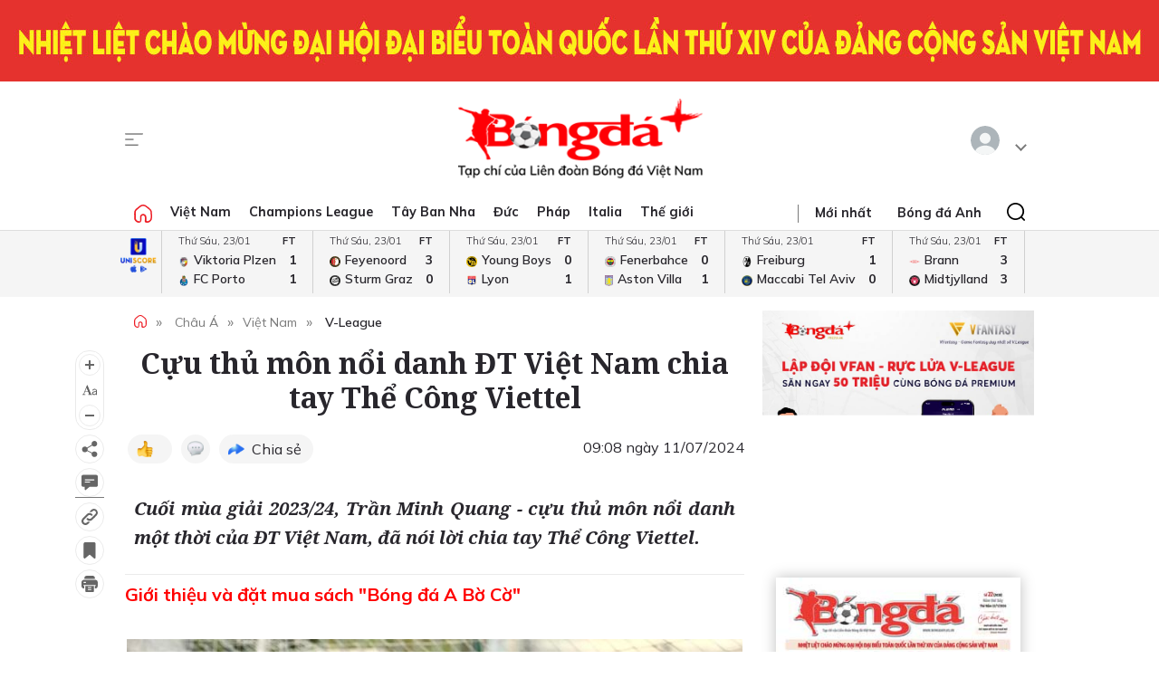

--- FILE ---
content_type: text/html; charset=utf-8
request_url: https://bongdaplus.vn/v-league/cuu-thu-mon-noi-danh-dt-viet-nam-chia-tay-the-cong-viettel-4371852407.html
body_size: 25387
content:
<!DOCTYPE html>
<html lang="en">
<head>
    <title>Cựu thủ môn nổi danh ĐT Việt Nam chia tay Thể Công Viettel - Bongdaplus.vn</title>
    <meta name="description" content="Cuối mùa giải 2023/24, Trần Minh Quang - cựu thủ môn nổi danh một thời của ĐT Việt Nam, đã nói lời chia tay Thể Công Viettel." /><meta name="keywords" content="ĐT Việt Nam,Thể Công Viettel,Trần Minh Quang"/>
    <meta property="fb:app_id" content="1453969491564588" /><meta property="article:publisher" content="https://www.facebook.com/baobongda" /><meta property="author" name="author" content="https://www.facebook.com/baobongda" /><meta content="7/11/2024 9:15:41 AM" itemprop="dateCreated"/><meta content="7/11/2024 9:08:53 AM" itemprop="dateModified" name="lastmod"/><meta content="7/11/2024 9:08:53 AM" itemprop="datePublished" name="pubdate"/><meta property="og:description" content="Cuối mùa giải 2023/24, Trần Minh Quang - cựu thủ môn nổi danh một thời của ĐT Việt Nam, đã nói lời chia tay Thể Công Viettel." itemprop="description"/><meta content="V-League" itemprop="articleSection"/><meta content="ĐT Việt Nam,Thể Công Viettel,Trần Minh Quang" itemprop="keywords" name="keywords"/><meta property="og:title" content="Cựu thủ môn nổi danh ĐT Việt Nam chia tay Thể Công Viettel" /><meta property="og:title" content="Cựu thủ môn nổi danh ĐT Việt Nam chia tay Thể Công Viettel" itemprop="headline" /><meta property="og:site_name" content="Bongdaplus-Báo Bóng đá" /><meta content="Bongdaplus-Báo Bóng đá" itemprop="sourceOrganization" name="source"/><meta property="og:type" content="article"/><meta content="vi-VN" itemprop="inLanguage"/><meta content="news" itemprop="genre" name="medium"/><meta property="og:image" itemprop="thumbnailUrl" content="https://cdn.bongdaplus.vn/Assets/Media/2024/07/11/37/Minh Quang 03.jpeg" /><link rel="canonical" href="https://bongdaplus.vn/v-league/cuu-thu-mon-noi-danh-dt-viet-nam-chia-tay-the-cong-viettel-4371852407.html" /><meta property="og:url" itemprop="url" content="https://bongdaplus.vn/v-league/cuu-thu-mon-noi-danh-dt-viet-nam-chia-tay-the-cong-viettel-4371852407.html" />
    <meta name="MobileOptimized" content="100" />
    <meta name="viewport" content="width=device-width, initial-scale=1" />
    <meta http-equiv="Content-Type" content="text/html; charset=UTF-8" />
    <meta http-equiv="content-language" content="vi" />
    <meta http-equiv="refresh" content="300" />
    <meta property="fb:pages" content="1738672379699789" />
    <meta property="dable:item_id" content="2015111202028" />
    <meta property="og:image" itemprop="thumbnailUrl" content="https://bongdaplus.vn/img/logo-daily.png" />
    <link href="/favicon.ico" rel="shortcut icon" type="image/x-icon" />
    <link href="/favicon.svg" rel="icon" sizes="any" type="image/svg+xml" />
    <link href="/apple-touch-icon.png" rel="apple-touch-icon" />
    <!--iPhone icons-->
    <link href="/logo-57.png" rel="apple-touch-icon-precomposed" sizes="57x57" />
    <link href="/logo-114.png" rel="apple-touch-icon-precomposed" sizes="114x114" />
    <!--iPad icons-->
    <link href="/logo-72.png" rel="apple-touch-icon-precomposed" sizes="72x72" />
    <link href="/logo-114.png" rel="apple-touch-icon-precomposed" sizes="114x114" />
    <!--Android icon-->
    <link href="/logo-114.png" rel="apple-touch-icon-precomposed" sizes="1x1" />
    <!--Symbian icon-->
    <link href="/logo-57.png" rel="nokia-touch-icon" sizes="57x57" />
    <link rel="preconnect" href="https://fonts.googleapis.com">
    <link rel="preconnect" href="https://fonts.gstatic.com" crossorigin>
    <link href="https://fonts.googleapis.com/css2?family=Mulish:ital,wght@0,200;0,300;0,400;0,500;0,600;0,700;0,800;0,900;1,200;1,300;1,400;1,500;1,600;1,700;1,800&display=swap" rel="stylesheet">
    <link href="https://fonts.googleapis.com/css2?family=Noto+Serif:ital,wght@0,200;0,300;0,400;0,500;0,600;0,700;0,800;0,900;1,200;1,300;1,400;1,500;1,600;1,700;1,800;1,900&display=swap" rel="stylesheet">
    <link href="/css/premium.css?id=0000&amp;v=jn6Fg4JPzk44yWhUwxzzWle1mQl2yjnAh7QwNj0ww74" rel="stylesheet">

    <script async src="https://www.googletagmanager.com/gtag/js?id=UA-20374657-1"></script>
    <script>
        window.dataLayer = window.dataLayer || [];
        function gtag() { dataLayer.push(arguments); }
        gtag('js', new Date());

        gtag('config', 'UA-20374657-1');
    </script>
    <!-- Google tag (gtag.js) -->
    <script async src="https://www.googletagmanager.com/gtag/js?id=G-Y1DBNQWMVW"></script>
    <script>
        window.dataLayer = window.dataLayer || [];
        function gtag() { dataLayer.push(arguments); }
        gtag('js', new Date());

        gtag('config', 'G-Y1DBNQWMVW');
    </script>

    <script async src="https://static.amcdn.vn/tka/cdn.js" type="text/javascript"></script>
    <script>var arfAsync = arfAsync || [];</script>
    <script id="arf-core-js" onerror="window.arferrorload=true;" src="//media1.admicro.vn/cms/Arf.min.js" async></script>
            <script async src="https://pagead2.googlesyndication.com/pagead/js/adsbygoogle.js?client=ca-pub-3619133031508264" crossorigin="anonymous"></script>
</head>
<body>
    <script type="application/ld+json">
        {
        "@context": "https://schema.org",
        "@type": "Organization",
        "name": "TẠP CHÍ ĐIỆN TỬ BÓNG ĐÁ - BONGDAPLUS",
        "url": "https://bongdaplus.vn",
        "logo": "https://bongdaplus.vn/img/logo.png",
        "contactPoint": {
        "@type": "ContactPoint",
        "telephone": "(84.24)35541188",
        "contactType": "customer service",
        "areaServed": "VN",
        "availableLanguage": "Vietnamese"
        },
        "sameAs": [
        "https://www.facebook.com/baobongda",
        "https://www.youtube.com/channel/UCuyU6XdKPAjLBQ3l8xvTH1A",
        "https://bongdaplus.vn",
        "https://www.pinterest.com/bongdaplus",
        "https://soundcloud.com/baobongda"
        ]
        }
    </script>
    <header>
        <center><div id="ADMTOP" class="banner admob" banner-adpos="top"></div></center>

<center><div class="hide-m"><img alt="Chào mừng đại hội Đảng các cấp lần thứ XIV" src="https://cdn.bongdaplus.vn/Assets/Media/2026/01/18/1/chao-mung-dh-dang-xiv-w.jpg" /></div></center>


<div class="cont-wrap">
    <div class="mmnu-nav">
        <button class="ico mnu-sch mmnu-trigger hide-w"></button>
        <button class="ico menubar mmnu-trigger hide-m"></button>
        <button class="ico close mmnu-closer hide"></button>
    </div>
    <a class="logo" href="/"></a>
    <button class="ico bell hide-w hide"></button>

    <div class="authen-nav dropper">
        <a class="member">
            <span class="avatar">
            </span>
        </a>
        <div class="drop-down rgt">
            <ul class="lst">
                
    <li><a href="#" data-showpaner="#loginview">Đăng nhập</a></li>
    <li><a href="https://member.bongdaplus.vn/Identity/Account/Register?returnUrl=%2F" target="_blank">Tạo tài khoản</a></li>


            </ul>
        </div>
    </div>
</div>
    </header>
    
<script type="application/ld+json">
    {
    "@context": "https://schema.org",
    "@type": "NewsArticle",
    "mainEntityOfPage": {
    "@type": "WebPage",
    "@id": "https://bongdaplus.vn/v-league/cuu-thu-mon-noi-danh-dt-viet-nam-chia-tay-the-cong-viettel-4371852407.html"
    },
    "headline": "Cựu thủ môn nổi danh ĐT Việt Nam chia tay Thể Công Viettel",
    "description": "Cuối mùa giải 202324, Trần Minh Quang - cựu thủ môn nổi danh một thời của ĐT Việt Nam, đã nói lời chia tay Thể Công Viettel.",
    "image": {
    "@type": "ImageObject",
    "url": "https://cdn.bongdaplus.vn/assets/Media/2024/07/11/37/Minh Quang 03.jpeg",
    "width": 480,
    "height": 270
    },
    "author": {
    "@type": "Organization",
    "name": "Tu&#x1EA5;n Th&#xE0;nh"
    },
    "publisher": {
    "@type": "Organization",
    "name": "TẠP CHÍ ĐIỆN TỬ BÓNG ĐÁ - BONGDAPLUS",
    "logo": {
    "@type": "ImageObject",
    "url": "https://bongdaplus.vn/img/logo-tap-chi.png",
    "width": 120,
    "height": 40
    }
    },
    "datePublished": "7/11/2024 9:08:53 AM",
    "dateModified": "7/11/2024 9:08:53 AM"
    }
</script>

<script type="application/ld+json">
    {
    "@context": "https://schema.org/",
    "@type": "Person",
    "name": "Tu&#x1EA5;n Th&#xE0;nh",
    "url": "https://bongdaplus.vn/tac-gia/tuan-thanh",
    "image": "https://cdn.bongdaplus.vn/assets",
    "sameAs": "https://bongdaplus.vn",
    "jobTitle": "Biên tập viên",
    "worksFor": {
    "@type": "Organization",
    "name": "TẠP CHÍ ĐIỆN TỬ BÓNG ĐÁ - BONGDAPLUS"
    }
    }
</script>
<input type="hidden" id="catrefid" value="v-league" />
<input type="hidden" id="objectid" value="437185" />
<input type="hidden" id="objecttype" value="0" />
<input type="hidden" id="parentid" value="0" />
<input type="hidden" id="commentnum" value="0" />
<img src="/imgthumbnail/437185/0/1" alt="" height="0" width="0" style="position: absolute" />

        <main>
            <div class="nav-menu">
    <div class="menu-bar">
        <div class="cont-wrap">
            <div class="menu-side">
                <ul class="bar-w">
                    <li><a class="ico home" href="/"></a></li>
                            <li class="popover">
                                <a title="Việt Nam" href="/bong-da-viet-nam">Việt Nam</a>
                                <div class="drop-down">
                                    <ul class="lst">
                                            <li><a title="V-League" href="/v-league">V-League</a></li>
                                            <li><a title="Hạng Nhất" href="/hang-nhat-quoc-gia">Hạng Nhất</a></li>
                                            <li><a title="Cúp Quốc gia" href="/cup-quoc-gia">Cúp Quốc gia</a></li>
                                            <li><a title="ĐTQG" href="/doi-tuyen-quoc-gia-viet-nam">ĐTQG</a></li>
                                            <li><a title="Bóng đá Nữ" href="/bong-da-nu-viet-nam">Bóng đá Nữ</a></li>
                                            <li><a title="U17 Quốc gia" href="/u17-viet-nam">U17 Quốc gia</a></li>
                                            <li><a title="Futsal" href="/futsal">Futsal</a></li>
                                            <li><a title="Phong trào" href="/bong-da-phong-trao">Phong trào</a></li>
                                            <li><a title="Các đội tuyển trẻ" href="/cac-doi-tuyen-tre-viet-nam">Các đội tuyển trẻ</a></li>
                                            <li><a title="Tin khác" href="/tin-khac">Tin khác</a></li>
                                            <li><a title="U19 Quốc Gia" href="/u19-viet-nam">U19 Quốc Gia</a></li>
                                            <li><a title="Đơn vị Kết nghĩa" href="/ket-nghia-anh-em">Đơn vị Kết nghĩa</a></li>
                                            <li><a title="U21 Quốc Gia" href="/u21-viet-nam">U21 Quốc Gia</a></li>
                                    </ul>
                                </div>
                            </li>
                            <li><a title="Champions League" href="/champions-league-cup-c1">Champions League</a></li>
                            <li class="popover">
                                <a title="Tây Ban Nha" href="/bong-da-tay-ban-nha">Tây Ban Nha</a>
                                <div class="drop-down">
                                    <ul class="lst">
                                            <li><a title="VĐQG Tây Ban Nha" href="/la-liga">VĐQG Tây Ban Nha</a></li>
                                            <li><a title="Cúp Nhà Vua" href="/cup-nha-vua-tay-ban-nha">Cúp Nhà Vua</a></li>
                                            <li><a title="Đội tuyển TBN" href="/doi-tuyen-tay-ban-nha">Đội tuyển TBN</a></li>
                                    </ul>
                                </div>
                            </li>
                            <li class="popover">
                                <a title="Đức" href="/bong-da-duc">Đức</a>
                                <div class="drop-down">
                                    <ul class="lst">
                                            <li><a title="VĐQG Đức" href="/bundesliga">VĐQG Đức</a></li>
                                            <li><a title="Cúp Quốc gia Đức" href="/cup-quoc-gia-duc">Cúp Quốc gia Đức</a></li>
                                            <li><a title="Đội tuyển Đức" href="/doi-tuyen-duc">Đội tuyển Đức</a></li>
                                    </ul>
                                </div>
                            </li>
                            <li class="popover">
                                <a title="Pháp" href="/bong-da-phap">Pháp</a>
                                <div class="drop-down">
                                    <ul class="lst">
                                            <li><a title="VĐQG Pháp" href="/ligue-1">VĐQG Pháp</a></li>
                                            <li><a title="Cúp Quốc gia Pháp" href="/cup-quoc-gia-phap">Cúp Quốc gia Pháp</a></li>
                                            <li><a title="Đội tuyển Pháp" href="/doi-tuyen-phap">Đội tuyển Pháp</a></li>
                                    </ul>
                                </div>
                            </li>
                            <li class="popover">
                                <a title="Italia" href="/bong-da-y">Italia</a>
                                <div class="drop-down">
                                    <ul class="lst">
                                            <li><a title="VĐQG Italia" href="/serie-a">VĐQG Italia</a></li>
                                            <li><a title="Coppa Italia" href="/coppa-italia">Coppa Italia</a></li>
                                            <li><a title="Đội tuyển Italia" href="/doi-tuyen-y">Đội tuyển Italia</a></li>
                                    </ul>
                                </div>
                            </li>
                            <li class="popover">
                                <a title="Thế giới" href="/bong-da-the-gioi">Thế giới</a>
                                <div class="drop-down">
                                    <ul class="lst">
                                            <li><a title="Giao hữu" href="/giao-huu-bong-da">Giao hữu</a></li>
                                            <li><a title="World Cup" href="/world-cup">World Cup</a></li>
                                            <li><a title="Điểm tin" href="/diem-tin">Điểm tin</a></li>
                                            <li><a title="FIFA Club World Cup" href="/fifa-club-world-cup">FIFA Club World Cup</a></li>
                                            <li><a title="Confed Cup" href="/confed-cup">Confed Cup</a></li>
                                    </ul>
                                </div>
                            </li>
                    <li><a title="Nhận định bóng đá" href="/nhan-dinh-bong-da-tags">Nhận định</a></li>
                    <li><a title="Thể thao" href="/the-thao">Thể thao</a></li>
                    <li><a title="Multimedia" href="/video">Multimedia</a></li>
                    <li class="hide"><a title="Bongdaplus Premium" href="/premium">Premium <i class="ico crown"></i></a></li>
                </ul>
            </div>
            <div class="menu-nav">
                <a class="ico home hide-w" href="/"></a>
                <ul class="nav">
                    <li class="hide-m"><i class="sepr"></i></li>
                    <li><a href="/tin-moi">Mới nhất</a></li>
                    <li class="hide-w"><a title="Bongdaplus Premium" href="/premium">Premium <i class="ico crown"></i></a></li>
                        <li><a title="Anh" href="/bong-da-anh">Bóng đá Anh</a></li>
                        <li class="hide-w"><a title="Việt Nam" href="/bong-da-viet-nam">Việt Nam</a></li>
                        <li class="hide-w"><a title="Champions League" href="/champions-league-cup-c1">Champions League</a></li>
                        <li class="hide-w"><a title="Tây Ban Nha" href="/bong-da-tay-ban-nha">Tây Ban Nha</a></li>
                        <li class="hide-w"><a title="Đức" href="/bong-da-duc">Đức</a></li>
                        <li class="hide-w"><a title="Pháp" href="/bong-da-phap">Pháp</a></li>
                        <li class="hide-w"><a title="Italia" href="/bong-da-y">Italia</a></li>
                        <li class="hide-w"><a title="Thế giới" href="/bong-da-the-gioi">Thế giới</a></li>
                    <li class="hide-w"><a title="Nhận định" href="/nhan-dinh-bong-da-tags">Nhận định</a></li>
                    <li class="hide-w"><a title="Thể thao" href="/the-thao">Thể thao</a></li>
                    <li class="hide-w"><a title="Multimedia" href="/video">Multimedia</a></li>
                    <li class="hide-w"><a title="Chuyển nhượng" href="/chuyen-nhuong">Chuyển nhượng</a></li>
                </ul>
                <div class="srch-bar hide-m">
                    <button class="ico close"></button>
                    <form class="srch-form" action="/tim-kiem">
                        <input class="pattern toggler" name="q" type="text" placeholder="Nhập nội dung cần tìm" />
                    </form>
                </div>
            </div>
        </div>
    </div>
    <div class="clr"></div>
</div>
<div class="mob-menu">
    <div class="mmnu-cap">
        <button class="ico close" data-action="hide"></button>
        <a class="logo" href="/"></a>
    </div>
    <form class="mmnu-sch " action="/tim-kiem">
        <input type="text" name="q">
        <button class="ico search" type="submit"></button>
    </form>
    <div class="mmnu-lst">
        <div class="menu-row">
            <ul class="bar">
                <li class="exp">
                    <a class="major" title="Tin mới nhất" href="/tin-moi"><span class="ico blinkr"></span> Mới nhất</a>
                </li>
                <li>
                    <ul class="lst">
                        <li><a class="fst" title="Nhận định Bóng đá" href="/nhan-dinh-bong-da-tags">Nhận định</a></li>
                    </ul>
                </li>
                <li class="exp"></li>
                <li class="exp"><a class="major" title="Bóng đá Plus Premium" href="/premium">Bóng đá Premium <i class="ico crown"></i></a></li>
                <li>
                    <ul class="lst">
                        <li><a class="fst" title="Bóng đá Việt Nam" href="/bong-da-viet-nam">Bóng đá Việt Nam</a></li>
                        <li><a title="Đội tuyển Việt Nam" href="/doi-tuyen-quoc-gia-viet-nam">Đội tuyển Việt Nam</a></li>
                        <li><a title="V.League" href="/v-league">V.League</a></li>
                        <li><a title="Hạng Nhất" href="/hang-nhat-viet-nam">Hạng Nhất</a></li>
                        <li><a title="Cúp Quốc gia" href="/cup-quoc-gia-viet-nam">Cúp Quốc gia</a></li>
                        <li><a title="Bóng đá nữ" href="/bong-da-nu-viet-nam">Bóng đá nữ</a></li>
                        <li><a title="Futsal" href="/futsal">Futsal</a></li>
                        <li><a title="Phong trào" href="/bong-da-phong-trao">Phong trào</a></li>
                        <li><a title="Chuyển nhượng V.League" href="/tin-chuyen-nhuong-v-league">Chuyển nhượng</a></li>
                    </ul>
                </li>
                <li>
                    <ul class="lst">
                        <li><a class="fst" title="Bóng đá Anh" href="/bong-da-anh">Bóng đá Anh</a></li>
                        <li><a title="Đội tuyển Anh" href="/doi-tuyen-anh">Đội tuyển Anh</a></li>
                        <li><a title="Ngoại hạng Anh" href="/ngoai-hang-anh">Ngoại hạng Anh</a></li>
                        <li><a title="FA Cup" href="/fa-cup">FA Cup</a></li>
                        <li><a title="League Cup" href="/cup-lien-doan-anh">League Cup</a></li>
                    </ul>
                    <div class="clx"></div>
                    <ul class="lst">
                        <li><a class="fst" title="Tây Ban nha" href="/bong-da-tay-ban-nha">Tây Ban nha</a></li>
                        <li><a title="Đội tuyển TBN" href="/doi-tuyen-tay-ban-nha">Đội tuyển TBN</a></li>
                        <li><a title="La Liga" href="/la-liga">La Liga</a></li>
                        <li><a title="Cúp Nhà Vua" href="/cup-nha-vua-tay-ban-nha">Cúp Nhà Vua</a></li>
                    </ul>
                </li>
                <li class="exp"></li>
                <li>
                    <ul class="lst">
                        <li><a class="fst" title="Bóng đá Pháp" href="/bong-da-phap">Bóng đá Pháp</a></li>
                        <li><a title="Đội tuyển Pháp" href="/doi-tuyen-phap">Đội tuyển Pháp</a></li>
                        <li><a title="Ligue 1" href="/ligue-1">Ligue 1</a></li>
                        <li><a title="Cúp QG Pháp" href="/cup-quoc-gia-phap">Cúp QG Pháp</a></li>
                        <li><a title="Cúp Liên đoàn Pháp" href="/cup-lien-doan-phap-tags">Cúp Liên đoàn Pháp</a></li>
                    </ul>
                </li>
                <li>
                    <ul class="lst">
                        <li><a class="fst" href="#">Bóng đá Khu vực</a></li>
                        <li><a title="Asian Cup" href="/asian-cup">Asian Cup</a></li>
                        <li><a title="Asian Games" href="/asian-games">Asian Games</a></li>
                        <li><a title="AFF Cup" href="/aff-cup">AFF Cup</a></li>
                        <li><a title="SEA Games" href="/sea-games">SEA Games</a></li>
                    </ul>
                </li>
                <li class="exp"></li>
                <li>
                    <ul class="lst">
                        <li><a class="fst" title="Bóng đá Italia" href="/bong-da-y">Bóng đá Italia</a></li>
                        <li><a title="Đội tuyển Italia" href="/doi-tuyen-y">Đội tuyển Italia</a></li>
                        <li><a title="Serie A" href="/serie-a">Serie A</a></li>
                        <li><a title="Coppa Italia" href="/coppa-italia">Coppa Italia</a></li>
                    </ul>
                </li>
                <li>
                    <ul class="lst">
                        <li><a class="fst" title="Bóng đá Đức" href="/bong-da-duc">Bóng đá Đức</a></li>
                        <li><a title="Đội tuyển Đức" href="/doi-tuyen-duc">Đội tuyển Đức</a></li>
                        <li><a title="Bundesliga" href="/bundesliga">Bundesliga</a></li>
                        <li><a title="Cúp QG Đức" href="/cup-quoc-gia-duc">Cúp QG Đức</a></li>
                    </ul>
                </li>
                <li class="exp"></li>
                <li>
                    <ul class="lst">
                        <li><a class="fst" href="#">Nội dung Đặc biệt</a></li>
                        <li><a title="Big Story" href="/emagazine">Big Story</a></li>
                        <li><a title="X-File" href="/x-file">X-File</a></li>
                        <li><a title="Infographic" href="/infographic">Infographic</a></li>
                        <li><a title="Interactive" href="/interactive">Interactive</a></li>
                    </ul>
                </li>
                <li>
                    <ul class="lst">
                        <li><a class="fst" href="#">Giải đấu CLB</a></li>
                        <li><a title="Champions Leage" href="/champions-league-cup-c1">Champions League</a></li>
                        <li><a title="Europa League" href="/europa-league">Europa League</a></li>
                        <li><a title="Club World Cup" href="/fifa-club-world-cup-tags">Club World Cup</a></li>
                        <li><a title="Europa Conference League" href="/europa-conference-league">Europa Conf League</a></li>
                    </ul>
                </li>
                <li class="exp"></li>
                <li>
                    <ul class="lst">
                        <li><a class="fst" href="#">Chuyên đề</a></li>
                        <li><a title="Tin chuyển nhượng" href="/tin-chuyen-nhuong">Chuyển nhượng</a></li>
                        <li><a title="Hậu trường bóng đá" href="/hau-truong-bong-da">Hậu trường</a></li>
                        <li><a title="Điểm tin" href="/diem-tin">Điểm tin</a></li>
                        <li><a title="Showbiz Ngôi sao" href="/ngoi-sao-showbiz">Showbiz Ngôi sao</a></li>
                        <li><a title="Góc check var" href="/goc-check-var">Góc check var</a></li>
                        <li><a title="Đam mê" href="/dam-me">Đam mê</a></li>
                    </ul>
                </li>
                <li>
                    <ul class="lst">
                        <li><a class="fst" href="#">Đội tuyển</a></li>
                        <li><a title="World Cup nữ 2028" href="/world-cup-nu-2023-tags">World Cup nữ 2028</a></li>
                        <li><a title="World Cup" href="/world-cup">World Cup</a></li>
                        <li><a title="European Championship 2028" href="/euro-cup-chau-au">EURO 2028</a></li>
                        <li><a title="Nations League" href="/nations-league">Nations League</a></li>
                        <li><a title="Copa America" href="/copa-america">Copa America</a></li>
                        <li><a title="CAN" href="/can">CAN</a></li>
                        <li><a title="Olympic 2028" href="/olympic">Olympic 2028</a></li>
                    </ul>
                </li>
                <li class="exp"></li>
                <li>
                    <ul class="lst">
                        <li><a class="fst" title="Multimedia" href="/video">Multimedia</a></li>
                    </ul>
                </li>
                <li>
                    <ul class="lst">
                        <li>&nbsp;</li>
                    </ul>
                </li>
                <li class="exp"></li>
                <li>
                    <ul class="lst">
                        <li><a class="fst" href="/lich-thi-dau-bong-da">Lịch thi đấu</a></li>
                        <li class="hide-m"><a href="/lich-thi-dau-bong-da?bong-da-viet-nam" title="Lịch thi đấu V.League">V.League</a></li>
                        <li class="hide-m"><a href="/lich-thi-dau-bong-da?bong-da-anh" title="Lịch thi đấu Ngoại hạng Anh">Ngoại hạng Anh</a></li>
                        <li class="hide-m"><a href="/lich-thi-dau-bong-da?bong-da-phap" title="Lịch thi đấu Ligue 1 Pháp">Ligue 1</a></li>
                        <li class="hide-m"><a href="/lich-thi-dau-bong-da?bong-da-tay-ban-nha" title="Lịch thi đấu La Liga Tây Ban Nha">La Liga</a></li>
                        <li class="hide-m"><a href="/lich-thi-dau-bong-da?bong-da-duc" title="Lịch thi đấu Bundesliga Đức">Bundesliga</a></li>
                        <li class="hide-m"><a href="/lich-thi-dau-bong-da?bong-da-y" title="Lịch thi đấu Serie A Italia">Serie A</a></li>
                        <li class="hide-m"><a href="/lich-thi-dau-bong-da?champions-league-cup-c1" title="Lịch thi đấu Champions League">Champions League</a></li>
                        <li class="hide-m"><a href="/lich-thi-dau-bong-da?europa-league" title="Lịch thi đấu Europa League">Europa League</a></li>
                    </ul>
                </li>
                <li>
                    <ul class="lst">
                        <li><a class="fst" href="/bang-xep-hang-bong-da">Bảng xếp hạng</a></li>
                        <li class="hide-m"><a href="/bang-xep-hang-bong-da?bong-da-viet-nam" title="Bảng xếp hạng V.League">V.League</a></li>
                        <li class="hide-m"><a href="/bang-xep-hang-bong-da?bong-da-anh" title="Bảng xếp hạng Ngoại hạng Anh">Ngoại hạng Anh</a></li>
                        <li class="hide-m"><a href="/bang-xep-hang-bong-da?bong-da-phap" title="Bảng xếp hạng Ligue 1 Pháp">Ligue 1</a></li>
                        <li class="hide-m"><a href="/bang-xep-hang-bong-da?bong-da-tay-ban-nha" title="Bảng xếp hạng La Liga Tây Ban Nha">La Liga</a></li>
                        <li class="hide-m"><a href="/bang-xep-hang-bong-da?bong-da-duc" title="Bảng xếp hạng Bundesliga Đức">Bundesliga</a></li>
                        <li class="hide-m"><a href="/bang-xep-hang-bong-da?bong-da-y" title="Bảng xếp hạng Serie A Italia">Serie A</a></li>
                        <li class="hide-m"><a href="/bang-xep-hang-bong-da?champions-league-cup-c1" title="Bảng xếp hạng Champions League">Champions League</a></li>
                        <li class="hide-m"><a href="/bang-xep-hang-bong-da?europa-league" title="Bảng xếp hạng Europa League">Europa League</a></li>
                    </ul>
                </li>
                <li class="exp"></li>
                <li><a class="caption" href="https://phui.bongdaplus.vn" target="_blank">Bóng đá phủi</a></li>
                <li><a class="caption" href="/tennis">Tennis</a></li>
                <li><a class="caption" href="/esports">Esports</a></li>
                <li><a class="caption" href="/the-thao">Thể thao +</a></li>
            </ul>
        </div>
    </div>
    <div class="mmnu-end tx-cen">
        <p>Bóng Đá Plus trên MXH</p>
        <ul class="bar social-lnk">
            <li class="hide-m">Theo dõi thông tin</li>
            <li><a class="ico fb-lnk" target="_blank" href="https://www.facebook.com/BaoBongDa/"></a></li>
            <li><a class="ico yt-lnk" target="_blank" href="https://www.youtube.com/channel/UCF0VFBZu-5SRJXMV_FMysEA"></a></li>
        </ul>
    </div>
</div>
<div class="mega-menu">
    <div class="cont-wrap">
        <div class="menu-row">
            <ul class="bar">
                <li><a class="caption" title="Tin mới nhất" href="/tin-moi">Mới nhất</a></li>
                <li>
                    <ul class="lst">
                        <li><a class="fst" title="Bóng đá Việt Nam" href="/bong-da-viet-nam">Bóng đá Việt Nam</a></li>
                        <li><a title="Đội tuyển Việt Nam" href="/doi-tuyen-quoc-gia-viet-nam">Đội tuyển Việt Nam</a></li>
                        <li><a title="V.League" href="/v-league">V.League</a></li>
                        <li><a title="Hạng Nhất" href="/hang-nhat-viet-nam">Hạng Nhất</a></li>
                        <li><a title="Cúp Quốc gia" href="/cup-quoc-gia-viet-nam">Cúp Quốc gia</a></li>
                        <li><a title="Cúp châu Á" href="/asian-cup">Cúp châu Á</a></li>
                        <li><a title="Bóng đá nữ" href="/bong-da-nu-viet-nam">Bóng đá nữ</a></li>
                        <li><a title="Futsal" href="/futsal">Futsal</a></li>
                        <li><a title="Phong trào" href="/bong-da-phong-trao">Phong trào</a></li>
                        <li><a title="Chuyển nhượng V.League" href="/tin-chuyen-nhuong-v-league">Chuyển nhượng V.League</a></li>
                        <li><a title="Tin khác" href="/tin-khac">Tin khác</a></li>
                    </ul>
                </li>

                <li>
                    <ul class="lst">
                        <li><a class="fst" title="Bóng đá Anh" href="/bong-da-anh">Bóng đá Anh</a></li>
                        <li><a title="Đội tuyển Anh" href="/doi-tuyen-anh">Đội tuyển Anh</a></li>
                        <li><a title="Ngoại hạng Anh" href="/ngoai-hang-anh">Ngoại hạng Anh</a></li>
                        <li><a title="FA Cup" href="/fa-cup">FA Cup</a></li>
                        <li><a title="League Cup" href="/cup-lien-doan-anh">League Cup</a></li>
                    </ul>
                    <div class="clx"></div>
                    <ul class="lst">
                        <li><a class="fst" href="#">Giải đấu CLB</a></li>
                        <li><a title="Champions Leage" href="/champions-league-cup-c1">Champions League</a></li>
                        <li><a title="Europa League" href="/europa-league">Europa League</a></li>
                        <li><a title="Club World Cup" href="/fifa-club-world-cup-tags">Club World Cup</a></li>
                        <li><a title="Europa Conference League" href="/europa-conference-league">Europa Conference League</a></li>
                    </ul>
                </li>

                <li>
                    <ul class="lst">
                        <li><a class="fst" title="Bóng đá Italia" href="/bong-da-y">Bóng đá Italia</a></li>
                        <li><a title="Đội tuyển Italia" href="/doi-tuyen-y">Đội tuyển Italia</a></li>
                        <li><a title="Serie A" href="/serie-a">Serie A</a></li>
                        <li><a title="Coppa Italia" href="/coppa-italia">Coppa Italia</a></li>
                    </ul>
                    <div class="clx"></div>
                    <ul class="lst">
                        <li><a class="fst" href="#">Đội tuyển</a></li>
                        <li><a title="World Cup nữ 2028" href="/world-cup-nu-2023-tags">World Cup nữ 2028</a></li>
                        <li><a title="World Cup" href="/world-cup">World Cup</a></li>
                        <li><a title="European Championship 2028" href="/euro-cup-chau-au">EURO 2028</a></li>
                        <li><a title="Nations League" href="/nations-league">Nations League</a></li>
                        <li><a title="Copa America" href="/copa-america">Copa America</a></li>
                        <li><a title="CAN" href="/can">CAN</a></li>
                        <li><a title="Olympic" href="/olympic">Olympic 2024</a></li>
                    </ul>
                </li>

                <li>
                    <ul class="lst">
                        <li><a class="fst" title="Bóng đá Pháp" href="/bong-da-phap">Bóng đá Pháp</a></li>
                        <li><a title="Đội tuyển Pháp" href="/doi-tuyen-phap">Đội tuyển Pháp</a></li>
                        <li><a title="Ligue 1" href="/ligue-1">Ligue 1</a></li>
                        <li><a title="Cúp QG Pháp" href="/cup-quoc-gia-phap">Cúp QG Pháp</a></li>
                        <li><a title="Cúp Liên đoàn Pháp" href="/cup-lien-doan-phap-tags">Cúp Liên đoàn Pháp</a></li>
                    </ul>
                    <div class="clx"></div>
                    <ul class="lst">
                        <li><a class="fst" href="#">Khu vực</a></li>
                        <li><a title="Asian Cup" href="/asian-cup">Asian Cup</a></li>
                        <li><a title="Asian Games" href="/asian-games">Asian Games</a></li>
                        <li><a title="AFF Cup" href="/aff-cup">AFF Cup</a></li>
                        <li><a title="SEA Games" href="/sea-games">SEA Games</a></li>
                    </ul>
                </li>

                <li>
                    <ul class="lst">
                        <li><a class="fst" title="Tây Ban nha" href="/bong-da-tay-ban-nha">Tây Ban nha</a></li>
                        <li><a title="Đội tuyển TBN" href="/doi-tuyen-tay-ban-nha">Đội tuyển TBN</a></li>
                        <li><a title="La Liga" href="/la-liga">La Liga</a></li>
                        <li><a title="Cúp Nhà Vua" href="/cup-nha-vua-tay-ban-nha">Cúp Nhà Vua</a></li>
                    </ul>
                    <div class="clx"></div>
                    <ul class="lst">
                        <li><a class="fst" href="#">Chuyên đề</a></li>
                        <li><a title="Tin chuyển nhượng" href="/tin-chuyen-nhuong">Chuyển nhượng</a></li>
                        <li><a title="Hậu trường bóng đá" href="/hau-truong-bong-da">Hậu trường</a></li>
                        <li><a title="Điểm tin" href="/diem-tin">Điểm tin</a></li>
                        <li><a title="Showbiz Ngôi sao" href="/ngoi-sao-showbiz">Showbiz Ngôi sao</a></li>
                        <li><a title="Góc check var" href="/goc-check-var">Góc check var</a></li>
                        <li><a title="Đam mê" href="/dam-me">Đam mê</a></li>
                    </ul>
                </li>

                <li>
                    <ul class="lst">
                        <li><a class="fst" title="Bóng đá Đức" href="/bong-da-duc">Bóng đá Đức</a></li>
                        <li><a title="Đội tuyển Đức" href="/doi-tuyen-duc">Đội tuyển Đức</a></li>
                        <li><a title="Bundesliga" href="/bundesliga">Bundesliga</a></li>
                        <li><a title="Cúp QG Đức" href="/cup-quoc-gia-duc">Cúp QG Đức</a></li>
                    </ul>
                    <div class="clx"></div>
                    <ul class="lst">
                        <li><a class="fst" href="#">Đặc biệt</a></li>
                        <li><a title="Big Story" href="/emagazine">Big Story</a></li>
                        <li><a title="X-File" href="/x-file">X-File</a></li>
                        <li><a title="Infographic" href="/infographic">Infographic</a></li>
                        <li><a title="Interactive" href="/interactive">Interactive</a></li>
                    </ul>
                </li>
            </ul>
        </div>

        <div class="menu-row">
            <ul class="bar">
                <li>&nbsp;</li>
                <li><a title="Thông tin bóng đá" href="/thong-tin-bong-da">Thông tin bóng đá</a></li>
                <li><a title="Tin chuyển nhượng" href="/tin-chuyen-nhuong">Tin chuyển nhượng</a></li>
            </ul>
        </div>

        <div class="menu-row">
            <ul class="bar">
                <li>&nbsp;</li>
                <li><a class="caption" title="Nhận định Bóng đá" href="/nhan-dinh-bong-da-tags">Nhận định</a></li>
                <li><a class="caption" title="Multimedia" href="/video">Multimedia</a></li>
                <li><a class="caption" title="Youtube" target="_blank" href="https://www.youtube.com/channel/UCF0VFBZu-5SRJXMV_FMysEA">Youtube</a></li>
                <li><a class="caption" title="Facebook fanpage" target="_blank" href="https://www.facebook.com/BaoBongDa">FB Fanpage</a></li>
                <li>
                    <a class="caption" title="Premium" href="/premium">Premium <i class="ico crown"></i></a>
                </li>
            </ul>
        </div>

        <div class="menu-row">
            <ul class="bar">
                <li><a class="caption" href="/lich-thi-dau-bong-da">Lịch thi đấu</a></li>
                <li>
                    <ul class="lst">
                        <li><a class="fst" href="/lich-thi-dau-bong-da">Lịch thi đấu hôm nay</a></li>
                        <li><a href="/lich-thi-dau-bong-da?bong-da-viet-nam" title="Lịch thi đấu V.League">V.League</a></li>
                        <li><a href="/lich-thi-dau-bong-da?bong-da-anh" title="Lịch thi đấu Ngoại hạng Anh">Ngoại hạng Anh</a></li>
                        <li><a href="/lich-thi-dau-bong-da?bong-da-phap" title="Lịch thi đấu Ligue 1 Pháp">Ligue 1</a></li>
                        <li><a href="/lich-thi-dau-bong-da?bong-da-tay-ban-nha" title="Lịch thi đấu La Liga Tây Ban Nha">La Liga</a></li>
                        <li><a href="/lich-thi-dau-bong-da?bong-da-duc" title="Lịch thi đấu Bundesliga Đức">Bundesliga</a></li>
                        <li><a href="/lich-thi-dau-bong-da?bong-da-y" title="Lịch thi đấu Serie A Italia">Serie A</a></li>
                        <li><a href="/lich-thi-dau-bong-da?champions-league-cup-c1" title="Lịch thi đấu Champions League">Champions League</a></li>
                        <li><a href="/lich-thi-dau-bong-da?europa-league" title="Lịch thi đấu Europa League">Europa League</a></li>
                    </ul>
                </li>

                <li>
                    <ul class="lst">
                        <li><a class="fst" href="/ket-qua-bong-da">Kết quả mới nhất</a></li>
                        <li><a href="/lich-thi-dau-bong-da?bong-da-viet-nam" title="Kết quả V.League">V.League</a></li>
                        <li><a href="/lich-thi-dau-bong-da?bong-da-anh" title="Kết quả Ngoại hạng Anh">Ngoại hạng Anh</a></li>
                        <li><a href="/lich-thi-dau-bong-da?bong-da-phap" title="Kết quả Ligue 1 Pháp">Ligue 1</a></li>
                        <li><a href="/lich-thi-dau-bong-da?bong-da-tay-ban-nha" title="Kết quả La Liga Tây Ban Nha">La Liga</a></li>
                        <li><a href="/lich-thi-dau-bong-da?bong-da-duc" title="Kết quả Bundesliga Đức">Bundesliga</a></li>
                        <li><a href="/lich-thi-dau-bong-da?bong-da-y" title="Kết quả Serie A Italia">Serie A</a></li>
                        <li><a href="/lich-thi-dau-bong-da?champions-league-cup-c1" title="Kết quả Champions League">Champions League</a></li>
                        <li><a href="/lich-thi-dau-bong-da?europa-league" title="Kết quả Europa League">Europa League</a></li>
                    </ul>
                </li>

                <li>
                    <ul class="lst">
                        <li><a class="fst" href="#">Bảng xếp hạng</a></li>
                        <li><a href="/bang-xep-hang-bong-da?bong-da-viet-nam" title="Bảng xếp hạng V.League">V.League</a></li>
                        <li><a href="/bang-xep-hang-bong-da?bong-da-anh" title="Bảng xếp hạng Ngoại hạng Anh">Ngoại hạng Anh</a></li>
                        <li><a href="/bang-xep-hang-bong-da?bong-da-phap" title="Bảng xếp hạng Ligue 1 Pháp">Ligue 1</a></li>
                        <li><a href="/bang-xep-hang-bong-da?bong-da-tay-ban-nha" title="Bảng xếp hạng La Liga Tây Ban Nha">La Liga</a></li>
                        <li><a href="/bang-xep-hang-bong-da?bong-da-duc" title="Bảng xếp hạng Bundesliga Đức">Bundesliga</a></li>
                        <li><a href="/bang-xep-hang-bong-da?bong-da-y" title="Bảng xếp hạng Serie A Italia">Serie A</a></li>
                        <li><a href="/bang-xep-hang-bong-da?champions-league-cup-c1" title="Bảng xếp hạng Champions League">Champions League</a></li>
                        <li><a href="/bang-xep-hang-bong-da?europa-league" title="Bảng xếp hạng Europa League">Europa League</a></li>
                    </ul>
                </li>

                <li>
                    <ul class="lst">
                        <li><a class="caption" href="https://phui.bongdaplus.vn" target="_blank">Bóng đá phủi</a></li>
                        <li><a class="caption" href="/tennis">Tennis</a></li>
                    </ul>
                </li>
                <li>
                    <ul class="lst">
                        <li><a class="caption" href="/esports">Esports</a></li>
                        <li><a class="caption" href="/the-thao">Thể thao +</a></li>
                    </ul>
                </li>

                <li>
                    <ul class="lst">
                        <li>
                            <div class="copyr">
                                <div class="splt hide-w"></div>
                                <p class="hide-w"><b class="allcap">Tạp chí Bóng Đá</b></p>
                                <p>
                                    Giấy phép số 48/GP-BTTTT cấp ngày 05/02/2020<br>
                                    Phụ trách toà soạn:<br /> <b>Nguyễn Xuân Vũ</b>
                                </p>
                                <a class="contact-showr" href="#">Thông tin tòa soạn</a>
                                <a class="contact-showr" href="#">Liên hệ quảng cáo</a>
                            </div>
                        </li>
                    </ul>
                </li>
            </ul>
        </div>
    </div>
</div>
<div class="menu-tags hide-w">
    <div class="today"></div>
    <div class="mtags">
            <a title="#U23ChâuÁ" href="/u23-chau-a-2026-tags">#U23ChâuÁ</a>
            <a title="#HighlightNHA" href="/video/highlight">#HighlightNHA</a>
            <a title="#PremierLeague" href="/ngoai-hang-anh">#PremierLeague</a>
    </div>
</div>

<div id="fxtSlideCover" class="fixt-strm" style="margin-bottom:5px;">
    <div class="cont-wrap">
        <a class="brand" href="https://admin.giaminhmedia.vn/www/delivery/cl.php?bannerid=1411&zoneid=328&sig=00439b318f70b23fb89aee9a34efe504cc25c54316e1fc5d57b2410f8d5d82ad&dest=https%3A%2F%2Funiscore.vn%2Fapp" target="_blank" rel="nofollow" style="margin-left:5px;">
            <img alt="" src="https://bongdaplus.vn/img/logouniscore-tiny.png">
        </a>
        <ul id="fxtSlide" class="nav"></ul>
    </div>
</div>

            <center><div id="ADFIX" class="banner adweb admob" banner-adpos="flyfix"></div></center>

            <div id="ADTOP" class="banner adweb" banner-adpos="top"></div>

            <section id="newsDetails" class="details">
                <div class="clx"></div>
                                            <div class="cont-wrap">
    <div class="row">
        <div class="col pad-300">
            <div class="cont-view">
                
<div class="bread-crums">
    <div class="chain-navs">
        <a class="ico home" href="/" style="margin-left:10px;margin-bottom:5px;"></a>&raquo;

        <a href="/bong-da-chau-a">Châu Á</a>&raquo;<a href="/bong-da-viet-nam">Việt Nam</a>&raquo;
        <a class="active" href="/v-league">V-League</a>
        <a class="more-lnk"></a>
    </div>
</div>

                <div class="tool-view">
                    
<div class="toolbar hide-m">
    <ul class="lst">
        <li class="font-sel">
            <button class="ico plus" data-action="zoomIn" data-act-only="true"></button>
            <button class="ico minus" data-action="zoomOut" data-act-only="true"></button>
        </li>

        <li><button class="ico shr-lnk" data-action="share" data-act-only="true"></button></li>
        <li class="cmt-cnt">
            <button class="ico cmt-lnk" data-action="comment" data-act-only="true"></button>
            <span class="ncmt"></span>
        </li>
        <li><button class="ico cpy-lnk" data-action="getLink" data-act-only="true"></button></li>
        <li><a class="ico bmk-lnk" href="#" title="News Title" rel="sidebar" data-action="bookmark" data-act-only="true"></a></li>
        <li><button class="ico prt-lnk" data-action="print" data-act-only="true"></button></li>
    </ul>
</div>

                    <div class="lead-title">
                        <h1>Cựu thủ môn nổi danh ĐT Việt Nam chia tay Thể Công Viettel</h1>
                    </div>

                    <div class="clx"></div>
                    <div class="emobar">
                        <div class="rgt">
                            09:08 ng&#xE0;y 11/07/2024
                        </div>
                        <a class="emo like" onclick="btnNewsEmotion_click(1)" id="btnEmo1_1"><span id="numemo1_1"></span></a>
                        <a class="emo comment" id="ncmt_1" href="#commenting" data-action="comment" data-act-only="true"></a>
                        <a class="emo share hide-w" href="https://www.facebook.com/sharer.php?u=https://bongdaplus.vn/v-league/cuu-thu-mon-noi-danh-dt-viet-nam-chia-tay-the-cong-viettel-4371852407.html"></a>
                        <a class="emo share hide-m" href="https://www.facebook.com/sharer.php?u=https://bongdaplus.vn/v-league/cuu-thu-mon-noi-danh-dt-viet-nam-chia-tay-the-cong-viettel-4371852407.html">Chia sẻ</a>
                    </div>
                    <div class="clx"></div>

                    

                    <div class="summary bdr">
                        <b>Cuối mùa giải 2023/24, Trần Minh Quang - cựu thủ môn nổi danh một thời của ĐT Việt Nam, đã nói lời chia tay Thể Công Viettel.</b>
                    </div>

                    <div class="clx"></div>
                    <div><h4> <a href="/bong-da-a-bo-co/index.htm" target="_blank" style="color:#ff0000">Giới thiệu và đặt mua sách "Bóng đá A Bờ Cờ"</a></h4></div>

                    <div class="clx"></div>
                    <div class="key-pnts hide">
                        <ul class="lst"></ul>
                    </div>

                    <div id="postContent" class="content">
                        <p style="text-align: center;"><img alt="Trần Minh Quang chỉ đạo học trò trong một buổi tập. Ảnh: FBNV" src="https://cdn.bongdaplus.vn/Assets/Media/2024/07/11/37/minh-quang-01.jpeg" style="width: 680px; height: 460px;" /></p>

<p style="text-align: justify;">Cựu tuyển thủ Trần Minh Quang trở về l&agrave;m HLV thủ m&ocirc;n cho Thể C&ocirc;ng Viettel từ m&ugrave;a giải 2023 đến nay, nhưng sau m&ugrave;a giải 2023/24 vừa kết th&uacute;c, anh đ&atilde; ch&iacute;nh thức n&oacute;i lời chia tay với đội b&oacute;ng &aacute;o l&iacute;nh do điều kiện l&agrave;m việc qu&aacute; xa gia đ&igrave;nh. N&oacute;i thế, bởi vợ con của Minh Quang đang ở TP.HCM, nhưng anh phải thường xuy&ecirc;n c&ugrave;ng đội b&oacute;ng l&agrave;m việc tại H&agrave; Nội.</p>

<p style="text-align: justify;">Lời chia tay của cựu tuyển thủ Minh Quang đ&atilde; được l&atilde;nh đạo CLB Thể C&ocirc;ng Viettel th&ocirc;ng qua v&agrave; hiện anh đ&atilde; về nghỉ ngơi c&ugrave;ng gia đ&igrave;nh tại TP.HCM. Trần Minh Quang l&agrave; c&aacute;i t&ecirc;n nổi danh của lứa thế hệ v&agrave;ng đời đầu của b&oacute;ng đ&aacute; Việt Nam c&ugrave;ng Nguyễn Hồng Sơn, L&ecirc; Huỳnh Đức, Nguyễn Đức Thắng, Nguyễn Văn Sỹ, Trần C&ocirc;ng Minh&hellip; Nay hầu hết những c&aacute;i t&ecirc;n ng&agrave;y ấy đều nổi danh ở c&ocirc;ng t&aacute;c huấn luyện.</p>

<p style="text-align: center;"><img alt="HLV thủ môn Minh Quang trong một buổi tập. Ảnh: FBNV" src="https://cdn.bongdaplus.vn/Assets/Media/2024/07/11/37/minh-quang-02.jpeg" style="width: 680px; height: 453px;" /></p>

<p style="text-align: justify;">Về lại TP.HCM, cựu thủ m&ocirc;n Trần Minh Quang đang c&oacute; những ng&agrave;y nghỉ b&ecirc;n gia đ&igrave;nh. Ban đầu, c&oacute; nhiều th&ocirc;ng tin rằng anh sẽ quay về l&agrave;m ở đội b&oacute;ng qu&ecirc; nh&agrave; B&igrave;nh Định, do cựu HLV thủ m&ocirc;n Nguyễn Văn Cường vừa bị tai biến, nhưng Minh Quang đ&atilde; từ chối. Hiện c&oacute; nhiều CLB đang mời gọi cựu tuyển thủ n&agrave;y, nhưng anh đang suy nghĩ c&acirc;n nhắc&nbsp;lựa chọn một đội b&oacute;ng của TP.HCM. C&oacute; th&ocirc;ng tin n&oacute;i rằng&nbsp;cựu HLV thủ m&ocirc;n n&agrave;y sẽ về l&agrave;m việc tại một đội b&oacute;ng thi đấu tại&nbsp;giải hạng Nhất từ m&ugrave;a 2024/25.</p>

<p style="text-align: justify;">Ngo&agrave;i HLV thủ m&ocirc;n Trần Minh Quang, Thể C&ocirc;ng Viettel cũng kh&ocirc;ng đạt được thoả thuận với tiền vệ Nguyễn Ho&agrave;ng Đức. Do đ&oacute;, cầu thủ&nbsp;n&agrave;y sẽ t&igrave;m một&nbsp;bến đỗ mới. B&ecirc;n cạnh đ&oacute;, đội b&oacute;ng &aacute;o l&iacute;nh đ&atilde; ch&iacute;nh thức chia tay 3 ngoại binh gồm&nbsp;Jahongir Abdumominov, Joao Pedro v&agrave;&nbsp;Juliano Vallim ngay sau khi m&ugrave;a giải 2023/24 hạ m&agrave;n.</p>

                    </div>

                    <div class="clx"></div>




                        <div class="editor"><a style="font-size:1rem;" href="/tac-gia/tuan-thanh">Tu&#x1EA5;n Th&#xE0;nh</a> &bull; 09:08 ng&#xE0;y 11/07/2024</div>

                </div>

                <div class="hash-tags">
                    <b>Tags:</b>
                        <a href="/dt-viet-nam-tags">&#x110;T Vi&#x1EC7;t Nam</a>
                        <a href="/the-cong-viettel-tags">Th&#x1EC3; C&#xF4;ng Viettel</a>
                        <a href="/tran-minh-quang-tags">Tr&#x1EA7;n Minh Quang</a>
                </div>

                <style>
    .emopicked {
        border: solid 1px #767676;
    }
</style>
<div class="emobar tx-cen">
    <p><b>Bài viết hay? Ấn để tương tác</b></p>
    <div class="clx"></div>
    <a class="emo like" onclick="btnNewsEmotion_click(1)" id="btnEmo1"><span id="numemo1"></span></a>
    <a class="emo heart" onclick="btnNewsEmotion_click(2)" id="btnEmo2"><span id="numemo2"></span></a>
    <a class="emo star" onclick="btnNewsEmotion_click(4)" id="btnEmo4"><span id="numemo4"></span></a>
    <a class="emo comment" id="ncmt" href="#commenting" data-action="comment" data-act-only="true"></a>
    <a class="emo share" data-action="share" data-act-only="true"></a>
</div>

                <div class="clx"></div>

                

                <div class="clx"></div>

                    <div class="email-box">
        <div class="caption">
            <img class="ico" src="/img/ic-email.svg" alt="Bongdaplus Newsletter">
            Đăng ký nhận tin tức từ Tạp chí Bóng đá
        </div>
        <div class="fld-nl">
            <input type="email" id="emailnewsletter" placeholder="Nhập email">
            <a class="btn major" onclick="btnsetnewsletteremail();">Đăng ký</a>
        </div>
        <p class="ft-sm">
            <i>
                <b>Lưu ý:</b> Khi đăng ký nhận tin tức qua email, đồng nghĩa với việc bạn đã đọc kỹ và <br class="hide-m" />
                chấp thuận các <a style="color:#c90000;" href="https://bongdaplus.vn/policy.htm">điều khoản</a> Tạp chí Bóng đá đã đưa ra.
            </i>
        </p>
    </div>


                <div class="adweb admob">
                    <div id="AM04" class="banner" banner-adpos="textlink1"></div>
                </div>

                



<style>
    .btnlikedislikecmt {
        border-radius: 9px;
        border: solid 1px #767676;
        background-color: #cecece;
    }

    sup {
        padding: 3px;
        position: initial;
        vertical-align: initial;
    }

    .TopComment {
        border: solid 1px #fdd835;
    }

        .TopComment .info .member {
            color: red;
        }

        .TopComment .info .avatar {
            border: solid 1px red;
        }

    .comment .summ .replyat {
        /*color: #1b5e20;*/
        display: inline-block;
        margin: 0 8px 0 0;
        font-weight: bold;
        /* text-decoration: underline; */
    }
</style>
<div id="postComment" class="comm-zone">
    <a class="anchor" name="#comments"></a>
    <div class="clz"></div>
    <div class="xcap">Bình luận</div>
    <div class="clz"></div>
    <div class="comm-post ">
    <div id="formcomment" class="comm-form">
        <label class="txt-fld">
                <textarea id="txtcomment_0" name="txtcomment_0" maxlength="1000" placeholder="Hãy chia sẻ suy nghĩ của bạn..." onclick="showcommentloginform();"></textarea>
        </label>
        <div class="actions">
            <button id="btnComment" class="btn btn-send base" onclick="btnComment_click(0,0)">Gửi</button>
        </div>
        <center><div class="cmterr"></div></center>
    </div>
    </div>
    <div class="clz"></div>
    <div class="comm-frame">
        <div id="NewsComments"></div>
        <div class="clz"></div>
        <div class="cat-news">
            <div id="btnloadviewmore" class="view-more hide"><a onclick="loadviewmorecomment();">Xem thêm</a></div>
        </div>
        <div class="clz"></div>
    </div>
</div>

                <div class="clx"></div>
            </div>

            <div id="ADMID" class="banner adweb admob" banner-adpos="bottom1"></div>

            
<section class="cat-news">
    <div class="cont-wrap">
        <div class="capt-cover tx-cen">
            <div class="caption">Tin mới nhất</div>
            <button class="more-lnk"></button>
        </div>
        <div class="row flex">
                <div class="col m12 w3">
                    <div class="news">
                        <a class="thumb" href="/ngoai-hang-anh/igor-thiago-dieu-duy-nhat-cuu-vot-cuoc-song-cua-toi-la-ban-thang-4918762601.html"><img alt="Igor Thiago: &#x2018;&#x110;i&#x1EC1;u duy nh&#x1EA5;t c&#x1EE9;u v&#x1EDB;t cu&#x1ED9;c s&#x1ED1;ng c&#x1EE7;a t&#xF4;i l&#xE0; b&#xE0;n th&#x1EAF;ng&#x2019;" src="https://cdn.bongdaplus.vn/assets/Media/2026/01/19/96/Igor-Thiago_m.jpg" /></a>
                        <a class="title" href="/ngoai-hang-anh/igor-thiago-dieu-duy-nhat-cuu-vot-cuoc-song-cua-toi-la-ban-thang-4918762601.html">
                            Igor Thiago: ‘Điều duy nhất cứu vớt cuộc sống của tôi là bàn thắng’
                            <span style="border:solid 1px #ed1c24;border-radius:0.6em;color:#ed1c24;padding:0 0.6em;font-size:0.85em; font-weight:700;">Premium</span>
                        </a>
                        <span class="info cat"><a class="cap" href="/ngoai-hang-anh">Ngo&#x1EA1;i h&#x1EA1;ng Anh</a></span>
                        <span class="info">
                            <span> 50 ph&#xFA;t tr&#x1B0;&#x1EDB;c</span>
                        </span>
                        <span class="info">
                        </span>
                    </div>
                </div>
                <div class="col m12 w3">
                    <div class="news">
                        <a class="thumb" href="/europa-league/olivier-giroud-sanh-ngang-huyen-thoai-michel-platini-4921492601.html"><img alt="Olivier Giroud s&#xE1;nh ngang huy&#x1EC1;n tho&#x1EA1;i Michel Platini" src="https://cdn.bongdaplus.vn/assets/Media/2026/01/23/96/Giroud 480 1_m.jpg" /></a>
                        <a class="title" href="/europa-league/olivier-giroud-sanh-ngang-huyen-thoai-michel-platini-4921492601.html">
                            Olivier Giroud sánh ngang huyền thoại Michel Platini
                            
                        </a>
                        <span class="info cat"><a class="cap" href="/europa-league">Europa League</a></span>
                        <span class="info">
                            <span> 50 ph&#xFA;t tr&#x1B0;&#x1EDB;c</span>
                        </span>
                        <span class="info">
                        </span>
                    </div>
                </div>
                <div class="col m12 w3">
                    <div class="news">
                        <a class="thumb" href="/la-liga/kylian-mbappe-san-hai-ky-luc-cua-cristiano-ronaldo-4921582601.html"><img alt="Kylian Mbappe &#x2018;s&#x103;n&#x2019; hai k&#x1EF7; l&#x1EE5;c c&#x1EE7;a Cristiano Ronaldo" src="https://cdn.bongdaplus.vn/assets/Media/2026/01/23/96/Mbappe 480_m.jpg" /></a>
                        <a class="title" href="/la-liga/kylian-mbappe-san-hai-ky-luc-cua-cristiano-ronaldo-4921582601.html">
                            Kylian Mbappe ‘săn’ hai kỷ lục của Cristiano Ronaldo
                            
                        </a>
                        <span class="info cat"><a class="cap" href="/la-liga">V&#x110;QG T&#xE2;y Ban Nha</a></span>
                        <span class="info">
                            <span> 51 ph&#xFA;t tr&#x1B0;&#x1EDB;c</span>
                        </span>
                        <span class="info">
                        </span>
                    </div>
                </div>
                <div class="col m12 w3">
                    <div class="news">
                        <a class="thumb" href="/tin-chuyen-nhuong-ngoai-hang-anh/trung-ve-100-trieu-bang-lam-chao-dao-premier-league-4921592601.html"><img alt="Trung v&#x1EC7; 100 tri&#x1EC7;u b&#x1EA3;ng l&#xE0;m &#x27;chao &#x111;&#x1EA3;o&#x27; Premier League" src="https://cdn.bongdaplus.vn/assets/Media/2026/01/23/8/Van-de-ven480_m.jpg" /></a>
                        <a class="title" href="/tin-chuyen-nhuong-ngoai-hang-anh/trung-ve-100-trieu-bang-lam-chao-dao-premier-league-4921592601.html">
                            Trung vệ 100 triệu bảng làm 'chao đảo' Premier League
                            
                        </a>
                        <span class="info cat"><a class="cap" href="/tin-chuyen-nhuong-ngoai-hang-anh">Chuy&#x1EC3;n nh&#x1B0;&#x1EE3;ng Ngo&#x1EA1;i H&#x1EA1;ng Anh</a></span>
                        <span class="info">
                            <span> 51 ph&#xFA;t tr&#x1B0;&#x1EDB;c</span>
                        </span>
                        <span class="info">
                        </span>
                    </div>
                </div>
                <div class="col m12 w3">
                    <div class="news">
                        <a class="thumb" href="/tin-chuyen-nhuong-mu/elliot-anderson-lot-top-4-ung-vien-thay-casemiro-tai-mu-4921602601.html"><img alt="Elliot Anderson l&#x1ECD;t top 4 &#x1EE9;ng vi&#xEA;n thay Casemiro t&#x1EA1;i MU" src="https://cdn.bongdaplus.vn/assets/Media/2026/01/23/8/4 muc tieu 480_m.jpg" /></a>
                        <a class="title" href="/tin-chuyen-nhuong-mu/elliot-anderson-lot-top-4-ung-vien-thay-casemiro-tai-mu-4921602601.html">
                            Elliot Anderson lọt top 4 ứng viên thay Casemiro tại MU
                            
                        </a>
                        <span class="info cat"><a class="cap" href="/tin-chuyen-nhuong-mu">Chuy&#x1EC3;n nh&#x1B0;&#x1EE3;ng M.U</a></span>
                        <span class="info">
                            <span> 51 ph&#xFA;t tr&#x1B0;&#x1EDB;c</span>
                        </span>
                        <span class="info">
                        </span>
                    </div>
                </div>
                <div class="col m12 w3">
                    <div class="news">
                        <a class="thumb" href="/u23-chau-a/doi-hinh-du-kien-u23-viet-nam-vs-u23-han-quoc-ong-kim-dau-dau-dung-binh-4921612601.html"><img alt="&#x110;&#x1ED9;i h&#xEC;nh d&#x1EF1; ki&#x1EBF;n U23 Vi&#x1EC7;t Nam vs U23 H&#xE0;n Qu&#x1ED1;c:&#xA0;&#xD4;ng Kim &#x111;au &#x111;&#x1EA7;u d&#x1EE5;ng binh" src="https://cdn.bongdaplus.vn/assets/Media/2026/01/23/75/u23-vn-bia1_m.jpg" /></a>
                        <a class="title" href="/u23-chau-a/doi-hinh-du-kien-u23-viet-nam-vs-u23-han-quoc-ong-kim-dau-dau-dung-binh-4921612601.html">
                            Đội hình dự kiến U23 Việt Nam vs U23 Hàn Quốc: Ông Kim đau đầu dụng binh
                            
                        </a>
                        <span class="info cat"><a class="cap" href="/u23-chau-a">U23 Ch&#xE2;u &#xC1;</a></span>
                        <span class="info">
                            <span> 51 ph&#xFA;t tr&#x1B0;&#x1EDB;c</span>
                        </span>
                        <span class="info">
                        </span>
                    </div>
                </div>
                <div class="col m12 w3">
                    <div class="news">
                        <a class="thumb" href="/ngoai-hang-anh/jurgen-klopp-sap-tro-lai-san-anfield-4921632601.html"><img alt="Jurgen Klopp s&#x1EAF;p tr&#x1EDF; l&#x1EA1;i s&#xE2;n Anfield" src="https://cdn.bongdaplus.vn/assets/Media/2026/01/23/98/klopp480_m.jpg" /></a>
                        <a class="title" href="/ngoai-hang-anh/jurgen-klopp-sap-tro-lai-san-anfield-4921632601.html">
                            Jurgen Klopp sắp trở lại sân Anfield
                            
                        </a>
                        <span class="info cat"><a class="cap" href="/ngoai-hang-anh">Ngo&#x1EA1;i h&#x1EA1;ng Anh</a></span>
                        <span class="info">
                            <span> 52 ph&#xFA;t tr&#x1B0;&#x1EDB;c</span>
                        </span>
                        <span class="info">
                        </span>
                    </div>
                </div>
                <div class="col m12 w3">
                    <div class="news">
                        <a class="thumb" href="/bong-da-viet-nam/doi-bong-viet-nam-tao-dia-chan-truoc-psg-4921572601.html"><img alt="&#x110;&#x1ED9;i b&#xF3;ng Vi&#x1EC7;t Nam t&#x1EA1;o &#x111;&#x1ECB;a ch&#x1EA5;n tr&#x1B0;&#x1EDB;c PSG" src="https://cdn.bongdaplus.vn/assets/Media/2026/01/23/75/U16-PVF-bia_m.jpg" /></a>
                        <a class="title" href="/bong-da-viet-nam/doi-bong-viet-nam-tao-dia-chan-truoc-psg-4921572601.html">
                            Đội bóng Việt Nam tạo địa chấn trước PSG
                            
                        </a>
                        <span class="info cat"><a class="cap" href="/bong-da-viet-nam">Vi&#x1EC7;t Nam</a></span>
                        <span class="info">
                            <span> 02 gi&#x1EDD; tr&#x1B0;&#x1EDB;c</span>
                        </span>
                        <span class="info">
                        </span>
                    </div>
                </div>
        </div>
    </div>
</section>



    <section class="fixt-board">
        <div class="cont-wrap">
            
<div id="leagTabler" class="row">
    <div class="col m12 w8">
        <div class="fixt-board">
            <a class="uni-score rgt" href="https://admin.giaminhmedia.vn/www/delivery/cl.php?bannerid=1411&zoneid=328&sig=00439b318f70b23fb89aee9a34efe504cc25c54316e1fc5d57b2410f8d5d82ad&dest=https%3A%2F%2Funiscore.vn%2Fapp" target="_blank" rel="nofollow"><i>Tải app </i></a>
            <div class="fixt-capt xcap" style="margin-bottom:0;">
                <a class="active" href="/lich-thi-dau-bong-da">Lịch thi đấu</a>
            </div>
            <div class="clz"></div>
            <div class="cup-tags">
                <ul id="lstLeag">
                    <li><a href="/lich-thi-dau-bong-da?bong-da-anh">Ngoại hạng Anh</a></li>
                    <li><a href="/lich-thi-dau-bong-da?bong-da-tay-ban-nha">La Liga</a></li>
                    <li><a href="/lich-thi-dau-bong-da?bong-da-y">Serie A</a></li>
                    <li><a href="/lich-thi-dau-bong-da?bong-da-duc">Bundesliga</a></li>
                    <li><a href="/lich-thi-dau-bong-da?bong-da-phap">Ligue 1</a></li>
                    <li><a href="/lich-thi-dau-bong-da?champions-league-cup-c1">Champions League</a></li>
                    <li><a href="/lich-thi-dau-bong-da?europa-league">Europa League</a></li>
                    <li><a href="/lich-thi-dau-bong-da?bong-da-viet-nam">V.League</a></li>
                    <li><a href="/lich-thi-dau-bong-da?cup-quoc-gia-viet-nam">Cup Quốc gia Việt Nam</a></li>
                    <li><a href="/lich-thi-dau-bong-da?hang-nhat-quoc-gia">Hạng nhất Việt Nam</a></li>
                    <li><a href="/lich-thi-dau-bong-da?fa_cup">FA Cup</a></li>
                    <li><a href="/lich-thi-dau-bong-da?vo_dich_brazil">Vô địch Brazil</a></li>
                </ul>
            </div>
            <div class="clx"></div>
            <div class="scrl-y" style="max-height:380px;">
                <div id="lstScore"></div>
            </div>
        </div>
    </div>
    <div class="col m12 w4">
        <div class="fixt-capt xcap" style="margin-bottom:0;">
            <a class="active" href="/bang-xep-hang-bong-da">Bảng xếp hạng</a>
        </div>
        <div class="score-wrap">
            <div class="ranking scrl-y" style="height:450px;">
                <table id="tblRank">
                    <thead>
                        <tr>
                            <th>TT</th>
                            <th class="team">Đội bóng</th>
                            <th>Trận</th>
                            <th>+/-</th>
                            <th class="pnts">Điểm</th>
                        </tr>
                    </thead>
                    <tbody>
                    </tbody>
                </table>
            </div>
        </div>
    </div>
</div>


        </div>
        <div class="clz"></div>
    </section>

<section class="cat-news">
    <div class="cont-wrap">
        <div class="capt-cover tx-cen">
            <div class="caption">ĐỪNG BỎ LỠ</div>
            <button class="more-lnk"></button>
        </div>
        <div class="row flex">
                <div class="col m12 w3">
                    <div class="news">
                        <a class="thumb" href="/u23-chau-a/u23-viet-nam-quan-trong-la-thua-the-nao-4920242601.html"><img alt="U23 Vi&#x1EC7;t Nam: Quan tr&#x1ECD;ng l&#xE0; thua th&#x1EBF; n&#xE0;o! " src="https://cdn.bongdaplus.vn/assets/Media/2026/01/21/36/U23 Trung Quoc bia_m.jpg" /></a>
                        <a class="title" href="/u23-chau-a/u23-viet-nam-quan-trong-la-thua-the-nao-4920242601.html">
                            U23 Việt Nam: Quan trọng là thua thế nào! 
                                <span class="ico comm-lnk">7</span>
                        </a>
                        <span class="info cat"><a class="cap" href="/u23-chau-a">U23 Ch&#xE2;u &#xC1;</a></span>
                        <span class="info">
                            <span>15:21 ng&#xE0;y 21/01/2026</span>
                        </span>
                        <span class="info">
                        </span>
                    </div>
                </div>
                <div class="col m12 w3">
                    <div class="news">
                        <a class="thumb" href="/champions-league-cup-c1/khoanh-khac-dep-nhat-cua-gyokeres-trong-mau-ao-arsenal-4919892601.html"><img alt="Kho&#x1EA3;nh kh&#x1EAF;c &#x111;&#x1EB9;p nh&#x1EA5;t c&#x1EE7;a Gyokeres trong m&#xE0;u &#xE1;o Arsenal" src="https://cdn.bongdaplus.vn/assets/Media/2026/01/21/96/Gyokeres 480_m.jpg" /></a>
                        <a class="title" href="/champions-league-cup-c1/khoanh-khac-dep-nhat-cua-gyokeres-trong-mau-ao-arsenal-4919892601.html">
                            Khoảnh khắc đẹp nhất của Gyokeres trong màu áo Arsenal
                        </a>
                        <span class="info cat"><a class="cap" href="/champions-league-cup-c1">Champions League</a></span>
                        <span class="info">
                            <span>07:58 ng&#xE0;y 21/01/2026</span>
                        </span>
                        <span class="info">
                        </span>
                    </div>
                </div>
                <div class="col m12 w3">
                    <div class="news">
                        <a class="thumb" href="/hau-truong-bong-da/con-truong-cua-beckham-viet-nhung-gi-trong-tam-thu-doan-tuyet-gia-dinh-4919142601.html"><img alt="To&#xE0;n v&#x103;n t&#xE2;m th&#x1B0; &#x111;o&#x1EA1;n tuy&#x1EC7;t gia &#x111;&#xEC;nh c&#x1EE7;a con c&#x1EA3; nh&#xE0; David Beckham" src="https://cdn.bongdaplus.vn/assets/Media/2026/01/20/98/daon-1_m.jpg" /></a>
                        <a class="title" href="/hau-truong-bong-da/con-truong-cua-beckham-viet-nhung-gi-trong-tam-thu-doan-tuyet-gia-dinh-4919142601.html">
                            Toàn văn tâm thư đoạn tuyệt gia đình của con cả nhà David Beckham
                        </a>
                        <span class="info cat"><a class="cap" href="/hau-truong-bong-da">H&#x1EAD;u tr&#x1B0;&#x1EDD;ng</a></span>
                        <span class="info">
                            <span>17:04 ng&#xE0;y 20/01/2026</span>
                        </span>
                        <span class="info">
                        </span>
                    </div>
                </div>
                <div class="col m12 w3">
                    <div class="news">
                        <a class="thumb" href="/u23-chau-a/ket-qua-u23-viet-nam-0-2-u23-trung-quoc-mat-chot-chan-quan-trong-u23-viet-nam-chap-nhan-that-bai-4919702601.html"><img alt="K&#x1EBF;t qu&#x1EA3; U23 Vi&#x1EC7;t Nam 0-3 U23 Trung Qu&#x1ED1;c: M&#x1EA5;t ch&#x1ED1;t ch&#x1EB7;n quan tr&#x1ECD;ng, U23 Vi&#x1EC7;t Nam d&#x1EEB;ng b&#x1B0;&#x1EDB;c &#x1EDF; b&#xE1;n k&#x1EBF;t" src="https://cdn.bongdaplus.vn/assets/Media/2026/01/21/36/ty so_m.jpg" /></a>
                        <a class="title" href="/u23-chau-a/ket-qua-u23-viet-nam-0-2-u23-trung-quoc-mat-chot-chan-quan-trong-u23-viet-nam-chap-nhan-that-bai-4919702601.html">
                            Kết quả U23 Việt Nam 0-3 U23 Trung Quốc: Mất chốt chặn quan trọng, U23 Việt Nam dừng bước ở bán kết
                                <span class="ico comm-lnk">15</span>
                        </a>
                        <span class="info cat"><a class="cap" href="/u23-chau-a">U23 Ch&#xE2;u &#xC1;</a></span>
                        <span class="info">
                            <span>00:10 ng&#xE0;y 21/01/2026</span>
                        </span>
                        <span class="info">
                        </span>
                    </div>
                </div>
        </div>
    </div>
    <div class="clz"></div>
    <div class="clz"></div>
</section>

<section class="cat-news">
    <div class="cont-wrap">
        <div class="capt-cover tx-cen">
            <div class="caption">Cùng chuyên mục</div>
            <button class="more-lnk"></button>
        </div>
        <div class="row flex">
                <div class="col m12 w3">
                    <div class="news">
                        <a class="thumb" href="/v-league/rahni-moreau-nguyen-den-viet-nam-chuan-bi-thu-suc-o-1-clb-v-league-4911642601.html"><img alt="Rahni Moreau Nguyen &#x111;&#x1EBF;n Vi&#x1EC7;t Nam, chu&#x1EA9;n b&#x1ECB; th&#x1EED; s&#x1EE9;c &#x1EDF; m&#x1ED9;t CLB V.League" src="https://cdn.bongdaplus.vn/assets/Media/2026/01/12/56/rahni_m.jpg" /></a>
                        <a class="title" href="/v-league/rahni-moreau-nguyen-den-viet-nam-chuan-bi-thu-suc-o-1-clb-v-league-4911642601.html">
                            Rahni Moreau Nguyen đến Việt Nam, chuẩn bị thử sức ở một CLB V.League
                        </a>
                        <span class="info">
                            <span>08:21 ng&#xE0;y 12/01/2026</span>
                        </span>
                        <span class="info">
                        </span>
                    </div>
                </div>
                <div class="col m12 w3">
                    <div class="news">
                        <a class="thumb" href="/v-league/clb-ha-noi-choi-lon-khien-ca-v-league-phai-de-chung-4910912601.html"><img alt="CLB H&#xE0; N&#x1ED9;i ch&#x1A1;i l&#x1EDB;n khi&#x1EBF;n c&#x1EA3; V.League ph&#x1EA3;i d&#xE8; ch&#x1EEB;ng" src="https://cdn.bongdaplus.vn/assets/Media/2026/01/11/75/CLB-Ha-Noi-bia_m.jpg" /></a>
                        <a class="title" href="/v-league/clb-ha-noi-choi-lon-khien-ca-v-league-phai-de-chung-4910912601.html">
                            CLB Hà Nội chơi lớn khiến cả V.League phải dè chừng
                        </a>
                        <span class="info">
                            <span>10:30 ng&#xE0;y 11/01/2026</span>
                        </span>
                        <span class="info">
                        </span>
                    </div>
                </div>
                <div class="col m12 w3">
                    <div class="news">
                        <a class="thumb" href="/v-league/ninh-binh-lam-dieu-hiem-thay-o-tran-dau-tai-singapore-4906802601.html"><img alt="Ninh B&#xEC;nh l&#xE0;m &#x111;i&#x1EC1;u hi&#x1EBF;m th&#x1EA5;y &#x1EDF; tr&#x1EAD;n &#x111;&#x1EA5;u t&#x1EA1;i Singapore" src="https://cdn.bongdaplus.vn/assets/Media/2026/01/06/75/Ninh-Binh-bia_m.jpg" /></a>
                        <a class="title" href="/v-league/ninh-binh-lam-dieu-hiem-thay-o-tran-dau-tai-singapore-4906802601.html">
                            Ninh Bình làm điều hiếm thấy ở trận đấu tại Singapore
                        </a>
                        <span class="info">
                            <span>19:03 ng&#xE0;y 06/01/2026</span>
                        </span>
                        <span class="info">
                        </span>
                    </div>
                </div>
                    <div class="col m12 w3">
                        <div id="ANW02" class="banner abmob adweb" banner-adpos="native1"></div>
                    </div>
                <div class="col m12 w3">
                    <div class="news">
                        <a class="thumb" href="/v-league/becamex-tp-hcm-ra-sao-khi-mat-minh-trong-4906672601.html"><img alt="Becamex TP.HCM s&#x1EBD; ra sao khi thi&#x1EBF;u v&#x1EAF;ng Minh Tr&#x1ECD;ng?" src="https://cdn.bongdaplus.vn/assets/Media/2026/01/06/37/Becamex 0226_m.jpg" /></a>
                        <a class="title" href="/v-league/becamex-tp-hcm-ra-sao-khi-mat-minh-trong-4906672601.html">
                            Becamex TP.HCM sẽ ra sao khi thiếu vắng Minh Trọng?
                        </a>
                        <span class="info">
                            <span>15:15 ng&#xE0;y 06/01/2026</span>
                        </span>
                        <span class="info">
                        </span>
                    </div>
                </div>
                <div class="col m12 w3">
                    <div class="news">
                        <a class="thumb" href="/v-league/cahn-lieu-se-lan-thu-2-len-ngoi-vo-dich-4905372601.html"><img alt="CAHN, li&#x1EC7;u s&#x1EBD; l&#x1EA7;n th&#x1EE9; 2 l&#xEA;n ng&#xF4;i v&#xF4; &#x111;&#x1ECB;ch?" src="https://cdn.bongdaplus.vn/assets/Media/2026/01/05/37/CAHN 01_m.jpg" /></a>
                        <a class="title" href="/v-league/cahn-lieu-se-lan-thu-2-len-ngoi-vo-dich-4905372601.html">
                            CAHN, liệu sẽ lần thứ 2 lên ngôi vô địch?
                        </a>
                        <span class="info">
                            <span>08:32 ng&#xE0;y 05/01/2026</span>
                        </span>
                        <span class="info">
                        </span>
                    </div>
                </div>
                <div class="col m12 w3">
                    <div class="news">
                        <a class="thumb" href="/v-league/ninh-binh-choi-troi-khien-ca-v-league-phai-tram-tro-4905012601.html"><img alt="Ninh B&#xEC;nh ch&#x1A1;i &#x27;tr&#x1ED9;i&#x27; khi&#x1EBF;n c&#x1EA3; V.League ph&#x1EA3;i tr&#x1EA7;m tr&#x1ED3; " src="https://cdn.bongdaplus.vn/assets/Media/2026/01/04/75/CLB-Ninh-Binh-bia_m.jpg" /></a>
                        <a class="title" href="/v-league/ninh-binh-choi-troi-khien-ca-v-league-phai-tram-tro-4905012601.html">
                            Ninh Bình chơi 'trội' khiến cả V.League phải trầm trồ 
                        </a>
                        <span class="info">
                            <span>19:57 ng&#xE0;y 04/01/2026</span>
                        </span>
                        <span class="info">
                        </span>
                    </div>
                </div>
                <div class="col m12 w3">
                    <div class="news">
                        <a class="thumb" href="/v-league/cuu-hlv-truong-slna-gia-nhap-ben-do-day-bat-ngo-4905002601.html"><img alt="C&#x1EF1;u HLV tr&#x1B0;&#x1EDF;ng SLNA gia nh&#x1EAD;p b&#x1EBF;n &#x111;&#x1ED7; &#x111;&#x1EA7;y b&#x1EA5;t ng&#x1EDD;" src="https://cdn.bongdaplus.vn/assets/Media/2026/01/04/75/HLV-Phan-Nhu-Thuat-bia-2_m.jpg" /></a>
                        <a class="title" href="/v-league/cuu-hlv-truong-slna-gia-nhap-ben-do-day-bat-ngo-4905002601.html">
                            Cựu HLV trưởng SLNA gia nhập bến đỗ đầy bất ngờ
                        </a>
                        <span class="info">
                            <span>18:10 ng&#xE0;y 04/01/2026</span>
                        </span>
                        <span class="info">
                        </span>
                    </div>
                </div>
                <div class="col m12 w3">
                    <div class="news">
                        <a class="thumb" href="/v-league/catp-hcm-va-muc-tieu-co-hoan-thanh-4904732601.html"><img alt="CLB CA TP.HCM li&#x1EC7;u c&#xF3; ho&#xE0;n th&#xE0;nh m&#x1EE5;c ti&#xEA;u?" src="https://cdn.bongdaplus.vn/assets/Media/2026/01/04/37/CATP 06_m.jpg" /></a>
                        <a class="title" href="/v-league/catp-hcm-va-muc-tieu-co-hoan-thanh-4904732601.html">
                            CLB CA TP.HCM liệu có hoàn thành mục tiêu?
                        </a>
                        <span class="info">
                            <span>11:07 ng&#xE0;y 04/01/2026</span>
                        </span>
                        <span class="info">
                        </span>
                    </div>
                </div>
                <div class="col m12 w3">
                    <div class="news">
                        <a class="thumb" href="/v-league/ai-se-chat-duoc-mach-bat-bai-cua-ninh-binh-4903902601.html"><img alt="Ai s&#x1EBD; c&#x1EAF;t &#x111;&#x1EE9;t &#x111;&#x1B0;&#x1EE3;c m&#x1EA1;ch b&#x1EA5;t b&#x1EA1;i c&#x1EE7;a Ninh B&#xEC;nh?" src="https://cdn.bongdaplus.vn/assets/Media/2026/01/03/37/Ninh Binh 01112_m.jpg" /></a>
                        <a class="title" href="/v-league/ai-se-chat-duoc-mach-bat-bai-cua-ninh-binh-4903902601.html">
                            Ai sẽ cắt đứt được mạch bất bại của Ninh Bình?
                        </a>
                        <span class="info">
                            <span>10:00 ng&#xE0;y 03/01/2026</span>
                        </span>
                        <span class="info">
                        </span>
                    </div>
                </div>
                <div class="col m12 w3">
                    <div class="news">
                        <a class="thumb" href="/v-league/hlv-mai-xuan-hop-loay-hoay-tim-loi-ra-cho-thanh-hoa-4903002601.html"><img alt="HLV Mai Xu&#xE2;n H&#x1EE3;p loay hoay t&#xEC;m l&#x1ED1;i ra cho Thanh Ho&#xE1;" src="https://cdn.bongdaplus.vn/assets/Media/2026/01/02/37/Thanh Hoa 01115_m.jpg" /></a>
                        <a class="title" href="/v-league/hlv-mai-xuan-hop-loay-hoay-tim-loi-ra-cho-thanh-hoa-4903002601.html">
                            HLV Mai Xuân Hợp loay hoay tìm lối ra cho Thanh Hoá
                        </a>
                        <span class="info">
                            <span>08:58 ng&#xE0;y 02/01/2026</span>
                        </span>
                        <span class="info">
                        </span>
                    </div>
                </div>
                <div class="col m12 w3">
                    <div class="news">
                        <a class="thumb" href="/v-league/slna-bao-gio-moi-het-doi-song-mon-4902972601.html"><img alt="SLNA, bao gi&#x1EDD; m&#x1EDB;i h&#x1EBF;t &#x111;&#x1EDD;i s&#x1ED1;ng m&#xF2;n?" src="https://cdn.bongdaplus.vn/assets/Media/2026/01/02/37/SLNA 08_m.jpg" /></a>
                        <a class="title" href="/v-league/slna-bao-gio-moi-het-doi-song-mon-4902972601.html">
                            SLNA, bao giờ mới hết đời sống mòn?
                        </a>
                        <span class="info">
                            <span>08:26 ng&#xE0;y 02/01/2026</span>
                        </span>
                        <span class="info">
                        </span>
                    </div>
                </div>
        </div>
    </div>
    <div class="clz"></div>
    <div id="ANBOT2" class="banner admob" banner-adpos="bottom2"></div>
</section>
        </div>
        <div class="col fit-300">
            <div id="ADRGT2" class="banner adweb" banner-adpos="right2"></div>
            <div class="clz"></div>
            <div class="mix-paper">
    <center>
        <a class="epaper" href="/epaper/tap-chi-bong-da-ngay-22-1-2026">
            <span class="thumb"><img src="https://cdn.bongdaplus.vn/assets/Media/2026/01/21/50/So-22-(2038)-ngay-22-1-2026.jpg" alt="S&#x1ED1; b&#xE1;o 22 (2038) " /></span>
            <span class="title">S&#x1ED1; b&#xE1;o ng&#xE0;y 22/01/2026</span>
        </a>
    </center>
    <a href="/epaper">
        <div class="caption">
            <div class="xcap"><b>e-</b>Paper</div>
            <small>Đọc báo giấy online</small>
        </div>
    </a>
</div>
<div></div>
            <div id="ADRGT3" class="banner adweb" banner-adpos="right3"></div>
            <div class="clz"></div>
            
<div class="mix-files">
    <a class="caption x-file" href="/x-file"></a>
    <ul class="lst">
            <li class="news">
                <a class="thumb" href="/ngoai-hang-anh/dennis-bergkamp-nguoi-ha-lan-khong-bay-noi-am-anh-aviophobia-4920542601.html"><img src="https://cdn.bongdaplus.vn/assets/Media/2026/01/22/77/Dennis-Bergkamp.jpg" /></a>
                <a class="title" href="/ngoai-hang-anh/dennis-bergkamp-nguoi-ha-lan-khong-bay-noi-am-anh-aviophobia-4920542601.html">Dennis Bergkamp, 'Người Hà Lan không bay' & nỗi ám ảnh Aviophobia</a>
                <span class="info">22/01/2026</span>
            </li>
            <li class="news">
                <a class="thumb" href="/la-liga/ke-bi-barca-tu-choi-vi-qua-xau-trai-van-thang-doi-theo-cach-rieng-4920422601.html"><img src="https://cdn.bongdaplus.vn/assets/Media/2026/01/21/97/Victor Onopko 1.jpg" /></a>
                <a class="title" href="/la-liga/ke-bi-barca-tu-choi-vi-qua-xau-trai-van-thang-doi-theo-cach-rieng-4920422601.html">Kẻ bị Barca từ chối vì quá… xấu trai vẫn 'thắng đời' theo cách riêng</a>
                <span class="info">21/01/2026</span>
            </li>
            <li class="news">
                <a class="thumb" href="/bong-da-the-gioi/khoanh-khac-ngan-ngui-nhung-bat-tu-cua-bong-da-trung-quoc-tai-world-cup-4919302601.html"><img src="https://cdn.bongdaplus.vn/assets/Media/2026/01/20/66/World-Cup-2002.jpg" /></a>
                <a class="title" href="/bong-da-the-gioi/khoanh-khac-ngan-ngui-nhung-bat-tu-cua-bong-da-trung-quoc-tai-world-cup-4919302601.html">Khoảnh khắc ngắn ngủi nhưng khó phai của bóng đá Trung Quốc tại World Cup</a>
                <span class="info">20/01/2026</span>
            </li>
    </ul>
</div>
            <div class="clz"></div>
            

<div class="mix-tops tabber">
    <div class="tab-lst">
        <ul>
            <li class="active">Đọc nhiều</li>
            <li>Bình luận nhiều</li>
        </ul>
    </div>
    <div class="tab-pane">
        <ul class="lst">
                <li class="news">
                    <a class="title" href="/champions-league-cup-c1/nhan-dinh-bong-da-galatasaray-vs-atletico-00h45-ngay-22-1-tin-vao-doi-khach-4918612601.html">
                        Nhận định bóng đá Galatasaray vs Atletico, 00h45 ngày 22/1: Tin vào đội khách!
                    </a>
                </li>
                <li class="news">
                    <a class="title" href="/u23-chau-a/ket-qua-u23-viet-nam-0-2-u23-trung-quoc-mat-chot-chan-quan-trong-u23-viet-nam-chap-nhan-that-bai-4919702601.html">
                        Kết quả U23 Việt Nam 0-3 U23 Trung Quốc: Mất chốt chặn quan trọng, U23 Việt Nam dừng bước ở bán kết
                            <span class="ico comm-lnk">15</span>
                    </a>
                </li>
                <li class="news">
                    <a class="title" href="/champions-league-cup-c1/11-clb-gianh-ve-qua-vong-phan-hang-champions-league-2025-26-4919812601.html">
                        11 CLB giành vé qua vòng phân hạng Champions League 2025/26
                            <span class="ico comm-lnk">1</span>
                    </a>
                </li>
                <li class="news">
                    <a class="title" href="/europa-league/nhan-dinh-bong-da-fenerbahce-vs-aston-villa-00h45-ngay-23-1-diem-tua-san-nha-4919482601.html">
                        Nhận định bóng đá Fenerbahce vs Aston Villa, 00h45 ngày 23/1: Điểm tựa sân nhà
                    </a>
                </li>
                <li class="news">
                    <a class="title" href="/champions-league-cup-c1/nhan-dinh-bong-da-slavia-praha-vs-barca-03h00-ngay-22-1-dung-day-sau-cu-nga-4919092601.html">
                        Nhận định bóng đá Slavia Praha vs Barca, 03h00 ngày 22/1: Đứng dậy sau cú ngã
                    </a>
                </li>
        </ul>
    </div>
    <div class="tab-pane">
        <ul class="lst">
                <li class="news">
                    <a class="title" href="/u23-chau-a/ket-qua-u23-viet-nam-0-2-u23-trung-quoc-mat-chot-chan-quan-trong-u23-viet-nam-chap-nhan-that-bai-4919702601.html">
                        Kết quả U23 Việt Nam 0-3 U23 Trung Quốc: Mất chốt chặn quan trọng, U23 Việt Nam dừng bước ở bán kết
                            <span class="ico comm-lnk">15</span>
                    </a>
                </li>
                <li class="news">
                    <a class="title" href="/bong-da-the-gioi/cac-chu-nhan-qbv-chon-messi-hay-ronaldo-la-goat-4919072601.html">
                        Các chủ nhân QBV chọn Messi hay Ronaldo là GOAT?
                            <span class="ico comm-lnk">14</span>
                    </a>
                </li>
                <li class="news">
                    <a class="title" href="/champions-league-cup-c1/man-city-dang-sai-o-dau-4919932601.html">
                        Man City đang sai ở đâu?
                            <span class="ico comm-lnk">11</span>
                    </a>
                </li>
                <li class="news">
                    <a class="title" href="/champions-league-cup-c1/psg-la-doi-bong-mot-mua-4919982601.html">
                        PSG là đội bóng một mùa?
                            <span class="ico comm-lnk">9</span>
                    </a>
                </li>
                <li class="news">
                    <a class="title" href="/ngoai-hang-anh/mu-2008-co-thuc-su-danh-bai-duoc-arsenal-hien-tai-4920852601.html">
                        MU 2008 có thực sự đánh bại được Arsenal hiện tại?
                            <span class="ico comm-lnk">8</span>
                    </a>
                </li>
        </ul>
    </div>
</div>
            <div id="ADRGT3" class="banner adweb" banner-adpos="right4"></div>
        </div>
    </div>
</div>
            </section>

            <div id="ADBOT" class="banner adweb admob" banner-adpos="bottom"></div>
        </main>


    <style>
        .iframpanel {
            width: 100%;
            max-width: 500px; 
            height: 560px;
            overflow: hidden;
        }
        
    </style>
    <div class="paner-wrap">
        <div class="over-layer hide"></div>
        <div id="loginview" class="login-box paner hide iframpanel">
            <div class="pan-capt">
                <i class="pan-close" data-action="hide"></i>
            </div>
            
            
                <iframe src="https://member.bongdaplus.vn/Identity/Account/Login?ReturnUrl=%2FHome%2FLoginFromBongdaplus" frameborder="0" style="overflow:hidden;height:100%;width:100%"></iframe>
            
        </div>
        <div id="commentloginview" class="login-box paner hide iframpanel">
            
            
                <iframe src="https://member.bongdaplus.vn/Identity/Account/Login?ReturnUrl=%2FHome%2FCommentLoginFromBongdaplus" frameborder="0" style="overflow:hidden;height:100%;width:100%"></iframe>
            
        </div>
    </div>
    <input type="hidden" id="txtFullname" value="" />
    <input type="hidden" id="txtUserid" value="" />





    <center><div id="ADFT" class="banner adweb admob" banner-adpos="footer"></div></center>
<footer>
    <div class="cont-wrap">
        <div class="row">
            <div class="col m12 w3">
                <div class="caption">Tạp chí điện tử Bóng đá</div>
            </div>
            <div class="col m12 w6">
                <p>Giấy phép số 48/GP-BTTTT cấp ngày 05/02/2020</p>
                <p>Phụ trách toà soạn: &nbsp; &nbsp; &nbsp; &nbsp; &nbsp; <b>Nguyễn Xuân Vũ</b></p>
                <div class="hide-w">
                    <p>
                        Phó Tổng biên tập: &nbsp; <b>Vũ Khắc Sơn</b> / <b>Nguyễn Hà Thanh</b>
                    </p>
                    <p>Địa chỉ: &nbsp;<b>Tầng 6, Tòa nhà Licogi 13 Tower, 164 đường Khuất Duy Tiến, phường Thanh Xuân, Thành phố Hà Nội</b></p>
                    <p>Điện thoại: <b>(84.24) 3554 1188 - (84.24) 3554 1199</b></p>
                    <p>
                        Email:  &nbsp; &nbsp; <a href="mailto:quangcao@bongdaplus.vn"><b>toasoan@bongdaplus.vn</b></a> |
                        <a href="mailto:quangcao@bongdaplus.vn"><b>vanphong@bongdaplus.vn</b></a>
                    </p>
                    <div class="spl"></div>
                    <p class="caption">Liên hệ quảng cáo</p>
                    <p>Hotline: &nbsp;<b>0903 203 412</b></p>
                    <p>Email: &nbsp; &nbsp;<a href="mailto:quangcao@bongdaplus.vn"><b>quangcao@bongdaplus.vn</b></a></p>
                </div>
            </div>
            <div class="col m12 w3">
                <ul class="bar social-lnk rgt-w">
                    <li class="hide-m">Theo dõi thông tin</li>
                    <li><a class="ico fb-lnk" href="https://www.facebook.com/BaoBongDa/"></a></li>
                    <li><a class="ico yt-lnk" href="https://www.youtube.com/channel/UCvDYMBE6GipX2VGacqOU2_Q"></a></li>
                </ul>
            </div>
        </div>
        <div class="foot-menu">
            <ul class="bar hide-m">
                <li><a href="#" data-showpaner="#contactview">Thông tin tòa soạn</a></li>
                <li><a href="#" data-showpaner="#advertview">Liên hệ quảng cáo</a></li>
            </ul>
            <div class="copy-rgt">
                Bản quyền &copy;2011 Bongdaplus.vn. Chỉ được phát hành lại thông tin khi
                có sự đồng ý bằng văn bản của Tạp chí điện tử Bóng đá
            </div>
            <div class="clx hide-m"></div>
        </div>
    </div>
</footer>

<div class="paner-wrap">
    <div class="over-layer hide"></div>
    <div id="contactview" class="contact-box paner hide">
        <div class="pan-capt">
            <div class="pan-title">Thông tin Toà soạn</div>
            <i class="pan-close" data-action="hide"></i>
        </div>
        <div class="pan-cont">
            <div class="xcap lead tx-prime tx-cen">Tạp chí Điện tử Bóng Đá</div>
            <div class="row">
                <div class="col w3 tx-base tx-rgt">Phụ trách toà soạn:</div>
                <div class="col w9"><b>Nguyễn Xuân Vũ</b></div>
                <div class="clx"></div>
                <div class="col w3 tx-base tx-rgt">Phó Tổng biên tập:</div>
                <div class="col w9">
                    <b>Vũ Khắc Sơn</b>
                    <b>Nguyễn Hà Thanh</b>
                </div>
            </div>
            <div class="splt"></div>
            <div class="row">
                <div class="col w3 tx-base tx-rgt">Địa chỉ:</div>
                <div class="col w9"><b>Tầng 6, Tòa nhà Licogi 13 Tower, 164 đường Khuất Duy Tiến, phường Thanh Xuân, Thành phố Hà Nội</b></div>
                <div class="col w3 tx-base tx-rgt">Tel:</div>
                <div class="col w9"><b>(84.24) 3554 1188 - (84.24) 3554 1199</b></div>
                <div class="col w3 tx-base tx-rgt">Fax:</div>
                <div class="col w9"><b>(84.24) 3553 9898</b></div>
                <div class="col w3 tx-base tx-rgt">Email:</div>
                <div class="col w9">
                    <a href="mailto:toasoan@bongdaplus.vn"><b>toasoan@bongdaplus.vn</b></a>
                    <a href="mailto:vanphong@bongdaplus.vn"><b>vanphong@bongdaplus.vn</b></a>
                </div>
            </div>
        </div>
    </div>

    <div id="advertview" class="contact-box paner hide">
        <div class="pan-capt">
            <div class="pan-title">Thông tin Liên hệ</div>
            <i class="pan-close" data-action="hide"></i>
        </div>
        <div class="pan-cont">
            <div class="xcap lead tx-prime tx-cen">Tạp chí Điện tử Bóng Đá</div>
            <div class="row">
                <div class="col w4 tx-base tx-rgt">Hotline:</div>
                <div class="col w8"><b>0903 203 412</b></div>
                <div class="col w4 tx-base tx-rgt">Email:</div>
                <div class="col w8"><a href="mailto:quangcao@bongdaplus.vn"><b>quangcao@bongdaplus.vn</b></a></div>
            </div>
            <p class="tx-base">Địa chỉ liên hệ:</p>
            <b>Tầng 6, Tòa nhà Licogi 13 Tower, 164 đường Khuất Duy Tiến, phường Thanh Xuân, Thành phố Hà Nội</b>
        </div>
    </div>


    <div id="loginview" class="login-box paner hide">
        <div class="pan-capt">
            <div class="pan-title">Đăng nhập</div>
            <i class="pan-close" data-action="hide"></i>
        </div>
        <div class="pan-cont">
            <form class="soc-auth" action="#">
                <button><i class="ico gg-color"></i>Google</button>
                <button><i class="ico fb-color"></i>Facebook</button>
            </form>
            <div class="clx"></div>
            <div class="splt"><span>hoặc</span></div>
            <form class="loginer" action="//member.bongdaplus.vn/Identity/Account/Login?ReturnUrl=/" method="post">
                <p>Email:</p>
                <label class="txt-fld" for="email">
                    <input id="email" name="Input.Email" type="email" />
                    <span>Nhập địa chỉ email của bạn</span>
                </label>
                <label class="err-fld hide" for="email">Địa chỉ email không được để trống</label>
                <p>Mật khẩu:</p>
                <label class="txt-fld" for="passw">
                    <input id="passw" name="Input.Password" type="password" data-required="Mật khẩu không được để trống" />
                    <span>Nhập mật khẩu của bạn</span>
                </label>
                <label class="err-fld hide" for="passw">Mật khẩu không được để trống</label>
                <p class="ft-sm tx-rgt"><a class="fg-psw" href="#" data-action="hide" data-showpaner="#forgetview">Quên mật khẩu?</a></p>
                <label class="rdo-fld" for="persist">
                    <input id="persist" name="Input.RememberMe" type="checkbox" />
                    Ghi nhớ thông tin đăng nhập
                </label>
                <br>
                <div class="fld-box">
                    <button class="btn major" type="submit">Đăng nhập</button>
                </div>
                <p class="ft-sm tx-cen">
                    Bạn chưa có tài khoản?
                    <a class="act-now" href="#" data-action="hide" data-showpaner="#registview">Đăng ký ngay</a>
                </p>
            </form>
        </div>
    </div>
</div>

    <script src="/lib/jquery/dist/jquery.min.js"></script>
    <script src="/js/js_cookie.min.js?v=0H3Nuz3aug3afVbUlsu12Puxva3CP4EhJtPExqs54Vg"></script>
    <script src="/js/signalr/dist/browser/signalr.js?v=IV5JB7N8lMM9vTWpXbhXbKEYQ0TsMHFl_E3WSsshcwE"></script>
    <script src="/js/notification_hub.js?v=meOrkmSPsGQ9DX49K20H3RLNBjgwmf_Y4A-3ZoTyejM"></script>
    <script src="/js/bongdaplus.js?v=gIIX1pYQ8DB66N40YPyoHGaBgBFoHkPMMCARX4L6NdA"></script>
    <script src="/js/premium.js?v=2tFJOAWZwdNZD6aZ0xE5YFPUtsyx-B51KWTi-IdC-wg"></script>
    
        <script>var _ad_info_code = 'news'; _ad_cat_code = 3;</script>
        <script src="/js/advloader.js?v=dvvR0ygTjyYzNcQmQ_dI5bwYeX2Ww0nBjBBmCt9DWjQ"></script>

</body>
</html>


--- FILE ---
content_type: text/html; charset=utf-8
request_url: https://www.google.com/recaptcha/api2/aframe
body_size: 268
content:
<!DOCTYPE HTML><html><head><meta http-equiv="content-type" content="text/html; charset=UTF-8"></head><body><script nonce="Y2Grk0nq-PQ8OTA_njA7UA">/** Anti-fraud and anti-abuse applications only. See google.com/recaptcha */ try{var clients={'sodar':'https://pagead2.googlesyndication.com/pagead/sodar?'};window.addEventListener("message",function(a){try{if(a.source===window.parent){var b=JSON.parse(a.data);var c=clients[b['id']];if(c){var d=document.createElement('img');d.src=c+b['params']+'&rc='+(localStorage.getItem("rc::a")?sessionStorage.getItem("rc::b"):"");window.document.body.appendChild(d);sessionStorage.setItem("rc::e",parseInt(sessionStorage.getItem("rc::e")||0)+1);localStorage.setItem("rc::h",'1769141663421');}}}catch(b){}});window.parent.postMessage("_grecaptcha_ready", "*");}catch(b){}</script></body></html>